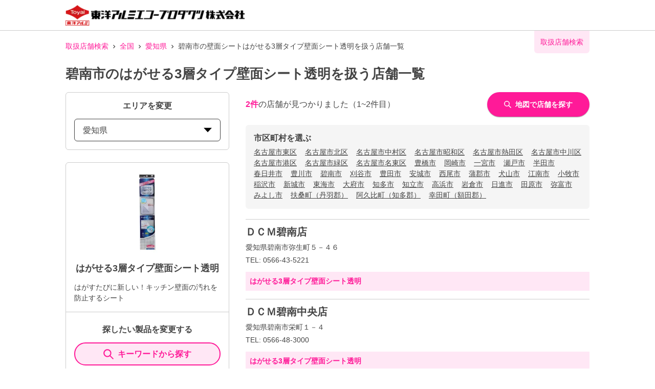

--- FILE ---
content_type: text/html; charset=utf-8
request_url: https://toyoalumi-ekco.mapion.co.jp/list/23/23209?code=4901987228530
body_size: 20401
content:
<!DOCTYPE html><html lang="ja"><head nonce="UslehsOxfBtwvtuzR6darE27ltaSx9xQPrmIC32DYRNubaLHanpDUbZPQ4diYOjd7T1+2e/6zECteSCDCS1wxIc++DmBXdNNxqDEMn/90/YwgJMhqbnXNYw9RiGzo+5oEa2j2qqh6NKtN9EemTlPnZNwEhLCpcU6ezsRLvLY0Xc="><meta charSet="utf-8"/><meta name="viewport" content="width=device-width,initial-scale=1.0"/><meta name="twitter:card" content="summary"/><meta property="og:image" content="https://toyoalumi-ekco.mapion.co.jp/images/imageogp.png"/><meta property="og:locale" content="ja_JP"/><meta property="og:site_name" content="取扱店舗検索"/><title>碧南市のはがせる3層タイプ壁面シート透明取扱店舗一覧 |東洋アルミエコープロダクツの取扱店舗検索システムです。</title><meta name="robots" content="index,follow"/><meta name="description" content="碧南市のはがせる3層タイプ壁面シート透明取扱店舗一覧になります。汚れ防止のフィルたんやサンホイル、おべんとケースなどをお取扱いただいている店舗をいつでも検索していただけます。"/><meta property="og:title" content="碧南市のはがせる3層タイプ壁面シート透明取扱店舗一覧 |東洋アルミエコープロダクツの取扱店舗検索システムです。"/><meta property="og:description" content="碧南市のはがせる3層タイプ壁面シート透明取扱店舗一覧になります。汚れ防止のフィルたんやサンホイル、おべんとケースなどをお取扱いただいている店舗をいつでも検索していただけます。"/><meta property="og:url" content="https://toyoalumi-ekco.mapion.co.jp/list/23/23209?code=4901987228530"/><meta property="og:type" content="article"/><link rel="canonical" href="https://toyoalumi-ekco.mapion.co.jp/list/23/23209?code=4901987228530"/><script type="application/ld+json">{"@context":"https://schema.org","@type":"BreadcrumbList","itemListElement":[{"@type":"ListItem","position":1,"item":{"@id":"https://toyoalumi-ekco.mapion.co.jp","name":"取扱店舗検索"}},{"@type":"ListItem","position":2,"item":{"@id":"https://toyoalumi-ekco.mapion.co.jp/list?code=4901987228530","name":"全国"}},{"@type":"ListItem","position":3,"item":{"@id":"https://toyoalumi-ekco.mapion.co.jp/list/23?code=4901987228530","name":"愛知県"}},{"@type":"ListItem","position":4,"item":{"@id":"https://toyoalumi-ekco.mapion.co.jp/list/23/23209?code=4901987228530","name":"碧南市の壁面シートはがせる3層タイプ壁面シート透明を扱う店舗一覧"}}]}</script><meta name="next-head-count" content="15"/><meta name="theme-color" content="rgba(255, 26, 152, 1)"/><meta name="format-detection" content="telephone=no"/><link rel="icon" href="/favicons/favicon.ico"/><link rel="apple-touch-icon" href="/favicons/apple-touch-icon.png"/><script nonce="UslehsOxfBtwvtuzR6darE27ltaSx9xQPrmIC32DYRNubaLHanpDUbZPQ4diYOjd7T1+2e/6zECteSCDCS1wxIc++DmBXdNNxqDEMn/90/YwgJMhqbnXNYw9RiGzo+5oEa2j2qqh6NKtN9EemTlPnZNwEhLCpcU6ezsRLvLY0Xc=" async="" src="https://www.googletagmanager.com/gtag/js?id=G-75FP4KN3DL"></script><script nonce="UslehsOxfBtwvtuzR6darE27ltaSx9xQPrmIC32DYRNubaLHanpDUbZPQ4diYOjd7T1+2e/6zECteSCDCS1wxIc++DmBXdNNxqDEMn/90/YwgJMhqbnXNYw9RiGzo+5oEa2j2qqh6NKtN9EemTlPnZNwEhLCpcU6ezsRLvLY0Xc=" id="ga">
                  window.dataLayer = window.dataLayer || [];
                  function gtag(){dataLayer.push(arguments);}
                  gtag('js', new Date());</script><script nonce="UslehsOxfBtwvtuzR6darE27ltaSx9xQPrmIC32DYRNubaLHanpDUbZPQ4diYOjd7T1+2e/6zECteSCDCS1wxIc++DmBXdNNxqDEMn/90/YwgJMhqbnXNYw9RiGzo+5oEa2j2qqh6NKtN9EemTlPnZNwEhLCpcU6ezsRLvLY0Xc=" id="dealer-gtm-script">(function(w,d,s,l,i){w[l]=w[l]||[];w[l].push({'gtm.start':
    new Date().getTime(),event:'gtm.js'});var f=d.getElementsByTagName(s)[0],
    j=d.createElement(s),dl=l!='dataLayer'?'&l='+l:'';j.async=true;j.src=
    'https://www.googletagmanager.com/gtm.js?id='+i+dl;f.parentNode.insertBefore(j,f);
    })(window,document,'script','dealerDataLayer','GTM-WVJV5HD6');</script><link nonce="UslehsOxfBtwvtuzR6darE27ltaSx9xQPrmIC32DYRNubaLHanpDUbZPQ4diYOjd7T1+2e/6zECteSCDCS1wxIc++DmBXdNNxqDEMn/90/YwgJMhqbnXNYw9RiGzo+5oEa2j2qqh6NKtN9EemTlPnZNwEhLCpcU6ezsRLvLY0Xc=" rel="preload" href="/_next/static/css/15ea170d7e77ab36.css" as="style"/><link nonce="UslehsOxfBtwvtuzR6darE27ltaSx9xQPrmIC32DYRNubaLHanpDUbZPQ4diYOjd7T1+2e/6zECteSCDCS1wxIc++DmBXdNNxqDEMn/90/YwgJMhqbnXNYw9RiGzo+5oEa2j2qqh6NKtN9EemTlPnZNwEhLCpcU6ezsRLvLY0Xc=" rel="stylesheet" href="/_next/static/css/15ea170d7e77ab36.css" data-n-g=""/><link nonce="UslehsOxfBtwvtuzR6darE27ltaSx9xQPrmIC32DYRNubaLHanpDUbZPQ4diYOjd7T1+2e/6zECteSCDCS1wxIc++DmBXdNNxqDEMn/90/YwgJMhqbnXNYw9RiGzo+5oEa2j2qqh6NKtN9EemTlPnZNwEhLCpcU6ezsRLvLY0Xc=" rel="preload" href="/_next/static/css/312c6f1ee9130ff4.css" as="style"/><link nonce="UslehsOxfBtwvtuzR6darE27ltaSx9xQPrmIC32DYRNubaLHanpDUbZPQ4diYOjd7T1+2e/6zECteSCDCS1wxIc++DmBXdNNxqDEMn/90/YwgJMhqbnXNYw9RiGzo+5oEa2j2qqh6NKtN9EemTlPnZNwEhLCpcU6ezsRLvLY0Xc=" rel="stylesheet" href="/_next/static/css/312c6f1ee9130ff4.css" data-n-p=""/><noscript data-n-css="UslehsOxfBtwvtuzR6darE27ltaSx9xQPrmIC32DYRNubaLHanpDUbZPQ4diYOjd7T1+2e/6zECteSCDCS1wxIc++DmBXdNNxqDEMn/90/YwgJMhqbnXNYw9RiGzo+5oEa2j2qqh6NKtN9EemTlPnZNwEhLCpcU6ezsRLvLY0Xc="></noscript><script defer="" nonce="UslehsOxfBtwvtuzR6darE27ltaSx9xQPrmIC32DYRNubaLHanpDUbZPQ4diYOjd7T1+2e/6zECteSCDCS1wxIc++DmBXdNNxqDEMn/90/YwgJMhqbnXNYw9RiGzo+5oEa2j2qqh6NKtN9EemTlPnZNwEhLCpcU6ezsRLvLY0Xc=" nomodule="" src="/_next/static/chunks/polyfills-5cd94c89d3acac5f.js"></script><script src="/_next/static/chunks/webpack-cb7634a8b6194820.js" nonce="UslehsOxfBtwvtuzR6darE27ltaSx9xQPrmIC32DYRNubaLHanpDUbZPQ4diYOjd7T1+2e/6zECteSCDCS1wxIc++DmBXdNNxqDEMn/90/YwgJMhqbnXNYw9RiGzo+5oEa2j2qqh6NKtN9EemTlPnZNwEhLCpcU6ezsRLvLY0Xc=" defer=""></script><script src="/_next/static/chunks/framework-5f4595e5518b5600.js" nonce="UslehsOxfBtwvtuzR6darE27ltaSx9xQPrmIC32DYRNubaLHanpDUbZPQ4diYOjd7T1+2e/6zECteSCDCS1wxIc++DmBXdNNxqDEMn/90/YwgJMhqbnXNYw9RiGzo+5oEa2j2qqh6NKtN9EemTlPnZNwEhLCpcU6ezsRLvLY0Xc=" defer=""></script><script src="/_next/static/chunks/main-a4d9e436b9a532ca.js" nonce="UslehsOxfBtwvtuzR6darE27ltaSx9xQPrmIC32DYRNubaLHanpDUbZPQ4diYOjd7T1+2e/6zECteSCDCS1wxIc++DmBXdNNxqDEMn/90/YwgJMhqbnXNYw9RiGzo+5oEa2j2qqh6NKtN9EemTlPnZNwEhLCpcU6ezsRLvLY0Xc=" defer=""></script><script src="/_next/static/chunks/pages/_app-aef50171f8372a50.js" nonce="UslehsOxfBtwvtuzR6darE27ltaSx9xQPrmIC32DYRNubaLHanpDUbZPQ4diYOjd7T1+2e/6zECteSCDCS1wxIc++DmBXdNNxqDEMn/90/YwgJMhqbnXNYw9RiGzo+5oEa2j2qqh6NKtN9EemTlPnZNwEhLCpcU6ezsRLvLY0Xc=" defer=""></script><script src="/_next/static/chunks/141-ed956d17ac1eeead.js" nonce="UslehsOxfBtwvtuzR6darE27ltaSx9xQPrmIC32DYRNubaLHanpDUbZPQ4diYOjd7T1+2e/6zECteSCDCS1wxIc++DmBXdNNxqDEMn/90/YwgJMhqbnXNYw9RiGzo+5oEa2j2qqh6NKtN9EemTlPnZNwEhLCpcU6ezsRLvLY0Xc=" defer=""></script><script src="/_next/static/chunks/186-85860953436a2d58.js" nonce="UslehsOxfBtwvtuzR6darE27ltaSx9xQPrmIC32DYRNubaLHanpDUbZPQ4diYOjd7T1+2e/6zECteSCDCS1wxIc++DmBXdNNxqDEMn/90/YwgJMhqbnXNYw9RiGzo+5oEa2j2qqh6NKtN9EemTlPnZNwEhLCpcU6ezsRLvLY0Xc=" defer=""></script><script src="/_next/static/chunks/798-745a8f8f942d0f88.js" nonce="UslehsOxfBtwvtuzR6darE27ltaSx9xQPrmIC32DYRNubaLHanpDUbZPQ4diYOjd7T1+2e/6zECteSCDCS1wxIc++DmBXdNNxqDEMn/90/YwgJMhqbnXNYw9RiGzo+5oEa2j2qqh6NKtN9EemTlPnZNwEhLCpcU6ezsRLvLY0Xc=" defer=""></script><script src="/_next/static/chunks/901-e7695a6cf2a1b83c.js" nonce="UslehsOxfBtwvtuzR6darE27ltaSx9xQPrmIC32DYRNubaLHanpDUbZPQ4diYOjd7T1+2e/6zECteSCDCS1wxIc++DmBXdNNxqDEMn/90/YwgJMhqbnXNYw9RiGzo+5oEa2j2qqh6NKtN9EemTlPnZNwEhLCpcU6ezsRLvLY0Xc=" defer=""></script><script src="/_next/static/chunks/835-eabb475514b11b41.js" nonce="UslehsOxfBtwvtuzR6darE27ltaSx9xQPrmIC32DYRNubaLHanpDUbZPQ4diYOjd7T1+2e/6zECteSCDCS1wxIc++DmBXdNNxqDEMn/90/YwgJMhqbnXNYw9RiGzo+5oEa2j2qqh6NKtN9EemTlPnZNwEhLCpcU6ezsRLvLY0Xc=" defer=""></script><script src="/_next/static/chunks/175-465b1915a2aa1246.js" nonce="UslehsOxfBtwvtuzR6darE27ltaSx9xQPrmIC32DYRNubaLHanpDUbZPQ4diYOjd7T1+2e/6zECteSCDCS1wxIc++DmBXdNNxqDEMn/90/YwgJMhqbnXNYw9RiGzo+5oEa2j2qqh6NKtN9EemTlPnZNwEhLCpcU6ezsRLvLY0Xc=" defer=""></script><script src="/_next/static/chunks/pages/list/%5Bpref%5D/%5Bcity%5D-e44fd3b8f257047f.js" nonce="UslehsOxfBtwvtuzR6darE27ltaSx9xQPrmIC32DYRNubaLHanpDUbZPQ4diYOjd7T1+2e/6zECteSCDCS1wxIc++DmBXdNNxqDEMn/90/YwgJMhqbnXNYw9RiGzo+5oEa2j2qqh6NKtN9EemTlPnZNwEhLCpcU6ezsRLvLY0Xc=" defer=""></script><script src="/_next/static/UwMLoYgJZPAmJSsafbUZR/_buildManifest.js" nonce="UslehsOxfBtwvtuzR6darE27ltaSx9xQPrmIC32DYRNubaLHanpDUbZPQ4diYOjd7T1+2e/6zECteSCDCS1wxIc++DmBXdNNxqDEMn/90/YwgJMhqbnXNYw9RiGzo+5oEa2j2qqh6NKtN9EemTlPnZNwEhLCpcU6ezsRLvLY0Xc=" defer=""></script><script src="/_next/static/UwMLoYgJZPAmJSsafbUZR/_ssgManifest.js" nonce="UslehsOxfBtwvtuzR6darE27ltaSx9xQPrmIC32DYRNubaLHanpDUbZPQ4diYOjd7T1+2e/6zECteSCDCS1wxIc++DmBXdNNxqDEMn/90/YwgJMhqbnXNYw9RiGzo+5oEa2j2qqh6NKtN9EemTlPnZNwEhLCpcU6ezsRLvLY0Xc=" defer=""></script><script src="/_next/static/UwMLoYgJZPAmJSsafbUZR/_middlewareManifest.js" nonce="UslehsOxfBtwvtuzR6darE27ltaSx9xQPrmIC32DYRNubaLHanpDUbZPQ4diYOjd7T1+2e/6zECteSCDCS1wxIc++DmBXdNNxqDEMn/90/YwgJMhqbnXNYw9RiGzo+5oEa2j2qqh6NKtN9EemTlPnZNwEhLCpcU6ezsRLvLY0Xc=" defer=""></script></head><body><noscript><iframe src="https://www.googletagmanager.com/ns.html?id=GTM-WVJV5HD6" height="0" width="0" style="display:none;visibility:hidden"></iframe></noscript><div id="__next" data-reactroot=""><style data-emotion="css-global 25x92v">:host,:root{--chakra-ring-inset:var(--chakra-empty,/*!*/ /*!*/);--chakra-ring-offset-width:0px;--chakra-ring-offset-color:#fff;--chakra-ring-color:rgba(66, 153, 225, 0.6);--chakra-ring-offset-shadow:0 0 #0000;--chakra-ring-shadow:0 0 #0000;--chakra-space-x-reverse:0;--chakra-space-y-reverse:0;--chakra-colors-transparent:transparent;--chakra-colors-current:currentColor;--chakra-colors-black:#000000;--chakra-colors-white:#FFFFFF;--chakra-colors-whiteAlpha-50:rgba(255, 255, 255, 0.04);--chakra-colors-whiteAlpha-100:rgba(255, 255, 255, 0.06);--chakra-colors-whiteAlpha-200:rgba(255, 255, 255, 0.08);--chakra-colors-whiteAlpha-300:rgba(255, 255, 255, 0.16);--chakra-colors-whiteAlpha-400:rgba(255, 255, 255, 0.24);--chakra-colors-whiteAlpha-500:rgba(255, 255, 255, 0.36);--chakra-colors-whiteAlpha-600:rgba(255, 255, 255, 0.48);--chakra-colors-whiteAlpha-700:rgba(255, 255, 255, 0.64);--chakra-colors-whiteAlpha-800:rgba(255, 255, 255, 0.80);--chakra-colors-whiteAlpha-900:rgba(255, 255, 255, 0.92);--chakra-colors-blackAlpha-50:rgba(0, 0, 0, 0.04);--chakra-colors-blackAlpha-100:rgba(0, 0, 0, 0.06);--chakra-colors-blackAlpha-200:rgba(0, 0, 0, 0.08);--chakra-colors-blackAlpha-300:rgba(0, 0, 0, 0.16);--chakra-colors-blackAlpha-400:rgba(0, 0, 0, 0.24);--chakra-colors-blackAlpha-500:rgba(0, 0, 0, 0.36);--chakra-colors-blackAlpha-600:rgba(0, 0, 0, 0.48);--chakra-colors-blackAlpha-700:rgba(0, 0, 0, 0.64);--chakra-colors-blackAlpha-800:rgba(0, 0, 0, 0.80);--chakra-colors-blackAlpha-900:rgba(0, 0, 0, 0.92);--chakra-colors-gray-50:#F7FAFC;--chakra-colors-gray-100:#EDF2F7;--chakra-colors-gray-200:#E2E8F0;--chakra-colors-gray-300:#CBD5E0;--chakra-colors-gray-400:#A0AEC0;--chakra-colors-gray-500:#718096;--chakra-colors-gray-600:#4A5568;--chakra-colors-gray-700:#2D3748;--chakra-colors-gray-800:#1A202C;--chakra-colors-gray-900:#171923;--chakra-colors-red-50:#FFF5F5;--chakra-colors-red-100:#FED7D7;--chakra-colors-red-200:#FEB2B2;--chakra-colors-red-300:#FC8181;--chakra-colors-red-400:#F56565;--chakra-colors-red-500:#E53E3E;--chakra-colors-red-600:#C53030;--chakra-colors-red-700:#9B2C2C;--chakra-colors-red-800:#822727;--chakra-colors-red-900:#63171B;--chakra-colors-orange-50:#FFFAF0;--chakra-colors-orange-100:#FEEBC8;--chakra-colors-orange-200:#FBD38D;--chakra-colors-orange-300:#F6AD55;--chakra-colors-orange-400:#ED8936;--chakra-colors-orange-500:#DD6B20;--chakra-colors-orange-600:#C05621;--chakra-colors-orange-700:#9C4221;--chakra-colors-orange-800:#7B341E;--chakra-colors-orange-900:#652B19;--chakra-colors-yellow-50:#FFFFF0;--chakra-colors-yellow-100:#FEFCBF;--chakra-colors-yellow-200:#FAF089;--chakra-colors-yellow-300:#F6E05E;--chakra-colors-yellow-400:#ECC94B;--chakra-colors-yellow-500:#D69E2E;--chakra-colors-yellow-600:#B7791F;--chakra-colors-yellow-700:#975A16;--chakra-colors-yellow-800:#744210;--chakra-colors-yellow-900:#5F370E;--chakra-colors-green-50:#F0FFF4;--chakra-colors-green-100:#C6F6D5;--chakra-colors-green-200:#9AE6B4;--chakra-colors-green-300:#68D391;--chakra-colors-green-400:#48BB78;--chakra-colors-green-500:#38A169;--chakra-colors-green-600:#2F855A;--chakra-colors-green-700:#276749;--chakra-colors-green-800:#22543D;--chakra-colors-green-900:#1C4532;--chakra-colors-teal-50:#E6FFFA;--chakra-colors-teal-100:#B2F5EA;--chakra-colors-teal-200:#81E6D9;--chakra-colors-teal-300:#4FD1C5;--chakra-colors-teal-400:#38B2AC;--chakra-colors-teal-500:#319795;--chakra-colors-teal-600:#2C7A7B;--chakra-colors-teal-700:#285E61;--chakra-colors-teal-800:#234E52;--chakra-colors-teal-900:#1D4044;--chakra-colors-blue-50:#ebf8ff;--chakra-colors-blue-100:#bee3f8;--chakra-colors-blue-200:#90cdf4;--chakra-colors-blue-300:#63b3ed;--chakra-colors-blue-400:#4299e1;--chakra-colors-blue-500:#3182ce;--chakra-colors-blue-600:#2b6cb0;--chakra-colors-blue-700:#2c5282;--chakra-colors-blue-800:#2a4365;--chakra-colors-blue-900:#1A365D;--chakra-colors-cyan-50:#EDFDFD;--chakra-colors-cyan-100:#C4F1F9;--chakra-colors-cyan-200:#9DECF9;--chakra-colors-cyan-300:#76E4F7;--chakra-colors-cyan-400:#0BC5EA;--chakra-colors-cyan-500:#00B5D8;--chakra-colors-cyan-600:#00A3C4;--chakra-colors-cyan-700:#0987A0;--chakra-colors-cyan-800:#086F83;--chakra-colors-cyan-900:#065666;--chakra-colors-purple-50:#FAF5FF;--chakra-colors-purple-100:#E9D8FD;--chakra-colors-purple-200:#D6BCFA;--chakra-colors-purple-300:#B794F4;--chakra-colors-purple-400:#9F7AEA;--chakra-colors-purple-500:#805AD5;--chakra-colors-purple-600:#6B46C1;--chakra-colors-purple-700:#553C9A;--chakra-colors-purple-800:#44337A;--chakra-colors-purple-900:#322659;--chakra-colors-pink-50:#FFF5F7;--chakra-colors-pink-100:#FED7E2;--chakra-colors-pink-200:#FBB6CE;--chakra-colors-pink-300:#F687B3;--chakra-colors-pink-400:#ED64A6;--chakra-colors-pink-500:#D53F8C;--chakra-colors-pink-600:#B83280;--chakra-colors-pink-700:#97266D;--chakra-colors-pink-800:#702459;--chakra-colors-pink-900:#521B41;--chakra-colors-linkedin-50:#E8F4F9;--chakra-colors-linkedin-100:#CFEDFB;--chakra-colors-linkedin-200:#9BDAF3;--chakra-colors-linkedin-300:#68C7EC;--chakra-colors-linkedin-400:#34B3E4;--chakra-colors-linkedin-500:#00A0DC;--chakra-colors-linkedin-600:#008CC9;--chakra-colors-linkedin-700:#0077B5;--chakra-colors-linkedin-800:#005E93;--chakra-colors-linkedin-900:#004471;--chakra-colors-facebook-50:#E8F4F9;--chakra-colors-facebook-100:#D9DEE9;--chakra-colors-facebook-200:#B7C2DA;--chakra-colors-facebook-300:#6482C0;--chakra-colors-facebook-400:#4267B2;--chakra-colors-facebook-500:#385898;--chakra-colors-facebook-600:#314E89;--chakra-colors-facebook-700:#29487D;--chakra-colors-facebook-800:#223B67;--chakra-colors-facebook-900:#1E355B;--chakra-colors-messenger-50:#D0E6FF;--chakra-colors-messenger-100:#B9DAFF;--chakra-colors-messenger-200:#A2CDFF;--chakra-colors-messenger-300:#7AB8FF;--chakra-colors-messenger-400:#2E90FF;--chakra-colors-messenger-500:#0078FF;--chakra-colors-messenger-600:#0063D1;--chakra-colors-messenger-700:#0052AC;--chakra-colors-messenger-800:#003C7E;--chakra-colors-messenger-900:#002C5C;--chakra-colors-whatsapp-50:#dffeec;--chakra-colors-whatsapp-100:#b9f5d0;--chakra-colors-whatsapp-200:#90edb3;--chakra-colors-whatsapp-300:#65e495;--chakra-colors-whatsapp-400:#3cdd78;--chakra-colors-whatsapp-500:#22c35e;--chakra-colors-whatsapp-600:#179848;--chakra-colors-whatsapp-700:#0c6c33;--chakra-colors-whatsapp-800:#01421c;--chakra-colors-whatsapp-900:#001803;--chakra-colors-twitter-50:#E5F4FD;--chakra-colors-twitter-100:#C8E9FB;--chakra-colors-twitter-200:#A8DCFA;--chakra-colors-twitter-300:#83CDF7;--chakra-colors-twitter-400:#57BBF5;--chakra-colors-twitter-500:#1DA1F2;--chakra-colors-twitter-600:#1A94DA;--chakra-colors-twitter-700:#1681BF;--chakra-colors-twitter-800:#136B9E;--chakra-colors-twitter-900:#0D4D71;--chakra-colors-telegram-50:#E3F2F9;--chakra-colors-telegram-100:#C5E4F3;--chakra-colors-telegram-200:#A2D4EC;--chakra-colors-telegram-300:#7AC1E4;--chakra-colors-telegram-400:#47A9DA;--chakra-colors-telegram-500:#0088CC;--chakra-colors-telegram-600:#007AB8;--chakra-colors-telegram-700:#006BA1;--chakra-colors-telegram-800:#005885;--chakra-colors-telegram-900:#003F5E;--chakra-colors-main-100:rgba(255, 26, 152, 0.1);--chakra-colors-main-600:rgba(255, 26, 152, 0.6);--chakra-colors-main-1000:rgba(255, 26, 152, 1);--chakra-colors-base-500:rgba(68, 68, 68, 0.5);--chakra-colors-base-1000:rgba(68, 68, 68, 1);--chakra-colors-base-disabled:#999999;--chakra-colors-base-error:#F71111;--chakra-colors-mainbg-100:#F5F5F5;--chakra-colors-mainbg-200:#dddddd;--chakra-colors-mainbg-300:#CCCCCC;--chakra-borders-none:0;--chakra-borders-1px:1px solid;--chakra-borders-2px:2px solid;--chakra-borders-4px:4px solid;--chakra-borders-8px:8px solid;--chakra-fonts-heading:Hiragino Kaku Gothic ProN,YuGothic,"Hiragino Sans","メイリオ",Meiryo,sans-serif;--chakra-fonts-body:Hiragino Kaku Gothic ProN,YuGothic,"Hiragino Sans","メイリオ",Meiryo,sans-serif;--chakra-fonts-mono:SFMono-Regular,Menlo,Monaco,Consolas,"Liberation Mono","Courier New",monospace;--chakra-fontSizes-xs:0.75rem;--chakra-fontSizes-sm:0.875rem;--chakra-fontSizes-md:1rem;--chakra-fontSizes-lg:1.125rem;--chakra-fontSizes-xl:1.25rem;--chakra-fontSizes-2xl:1.5rem;--chakra-fontSizes-3xl:1.875rem;--chakra-fontSizes-4xl:2.25rem;--chakra-fontSizes-5xl:3rem;--chakra-fontSizes-6xl:3.75rem;--chakra-fontSizes-7xl:4.5rem;--chakra-fontSizes-8xl:6rem;--chakra-fontSizes-9xl:8rem;--chakra-fontWeights-hairline:100;--chakra-fontWeights-thin:200;--chakra-fontWeights-light:300;--chakra-fontWeights-normal:400;--chakra-fontWeights-medium:500;--chakra-fontWeights-semibold:600;--chakra-fontWeights-bold:700;--chakra-fontWeights-extrabold:800;--chakra-fontWeights-black:900;--chakra-letterSpacings-tighter:-0.05em;--chakra-letterSpacings-tight:-0.025em;--chakra-letterSpacings-normal:0;--chakra-letterSpacings-wide:0.025em;--chakra-letterSpacings-wider:0.05em;--chakra-letterSpacings-widest:0.1em;--chakra-lineHeights-3:.75rem;--chakra-lineHeights-4:1rem;--chakra-lineHeights-5:1.25rem;--chakra-lineHeights-6:1.5rem;--chakra-lineHeights-7:1.75rem;--chakra-lineHeights-8:2rem;--chakra-lineHeights-9:2.25rem;--chakra-lineHeights-10:2.5rem;--chakra-lineHeights-normal:normal;--chakra-lineHeights-none:1;--chakra-lineHeights-shorter:1.25;--chakra-lineHeights-short:1.375;--chakra-lineHeights-base:1.5;--chakra-lineHeights-tall:1.625;--chakra-lineHeights-taller:2;--chakra-radii-none:0;--chakra-radii-sm:0.125rem;--chakra-radii-base:0.25rem;--chakra-radii-md:0.375rem;--chakra-radii-lg:0.5rem;--chakra-radii-xl:0.75rem;--chakra-radii-2xl:1rem;--chakra-radii-3xl:1.5rem;--chakra-radii-full:9999px;--chakra-space-1:0.25rem;--chakra-space-2:0.5rem;--chakra-space-3:0.75rem;--chakra-space-4:1rem;--chakra-space-5:1.25rem;--chakra-space-6:1.5rem;--chakra-space-7:1.75rem;--chakra-space-8:2rem;--chakra-space-9:2.25rem;--chakra-space-10:2.5rem;--chakra-space-12:3rem;--chakra-space-14:3.5rem;--chakra-space-16:4rem;--chakra-space-20:5rem;--chakra-space-24:6rem;--chakra-space-28:7rem;--chakra-space-32:8rem;--chakra-space-36:9rem;--chakra-space-40:10rem;--chakra-space-44:11rem;--chakra-space-48:12rem;--chakra-space-52:13rem;--chakra-space-56:14rem;--chakra-space-60:15rem;--chakra-space-64:16rem;--chakra-space-72:18rem;--chakra-space-80:20rem;--chakra-space-96:24rem;--chakra-space-px:1px;--chakra-space-0-5:0.125rem;--chakra-space-1-5:0.375rem;--chakra-space-2-5:0.625rem;--chakra-space-3-5:0.875rem;--chakra-shadows-xs:0 0 0 1px rgba(0, 0, 0, 0.05);--chakra-shadows-sm:0 1px 2px 0 rgba(0, 0, 0, 0.05);--chakra-shadows-base:0 1px 3px 0 rgba(0, 0, 0, 0.1),0 1px 2px 0 rgba(0, 0, 0, 0.06);--chakra-shadows-md:0 4px 6px -1px rgba(0, 0, 0, 0.1),0 2px 4px -1px rgba(0, 0, 0, 0.06);--chakra-shadows-lg:0 10px 15px -3px rgba(0, 0, 0, 0.1),0 4px 6px -2px rgba(0, 0, 0, 0.05);--chakra-shadows-xl:0 20px 25px -5px rgba(0, 0, 0, 0.1),0 10px 10px -5px rgba(0, 0, 0, 0.04);--chakra-shadows-2xl:0 25px 50px -12px rgba(0, 0, 0, 0.25);--chakra-shadows-outline:0 0 0 3px rgba(255, 26, 152, 0.6);--chakra-shadows-inner:inset 0 2px 4px 0 rgba(0,0,0,0.06);--chakra-shadows-none:none;--chakra-shadows-dark-lg:rgba(0, 0, 0, 0.1) 0px 0px 0px 1px,rgba(0, 0, 0, 0.2) 0px 5px 10px,rgba(0, 0, 0, 0.4) 0px 15px 40px;--chakra-shadows-z0:0 0 0 0 rgba(0,0,0,.2),0 0 0 0 rgba(0,0,0,.14),0 0 0 0 rgba(0,0,0,.12);--chakra-shadows-z1:0 2px 1px -1px rgba(0,0,0,.2),0 1px 1px 0 rgba(0,0,0,.14),0 1px 3px 0 rgba(0,0,0,.12);--chakra-shadows-z2:0 3px 1px -2px rgba(0,0,0,.2),0 2px 2px 0 rgba(0,0,0,.14),0 1px 5px 0 rgba(0,0,0,.12);--chakra-shadows-z3:0 3px 3px -2px rgba(0,0,0,.2),0 3px 4px 0 rgba(0,0,0,.14),0 1px 8px 0 rgba(0,0,0,.12);--chakra-shadows-z4:0 2px 4px -1px rgba(0,0,0,.2),0 4px 5px 0 rgba(0,0,0,.14),0 1px 10px 0 rgba(0,0,0,.12);--chakra-shadows-z5:0 3px 5px -1px rgba(0,0,0,.2),0 5px 8px 0 rgba(0,0,0,.14),0 1px 14px 0 rgba(0,0,0,.12);--chakra-shadows-z6:0 3px 5px -1px rgba(0,0,0,.2),0 6px 10px 0 rgba(0,0,0,.14),0 1px 18px 0 rgba(0,0,0,.12);--chakra-shadows-z7:0 4px 5px -2px rgba(0,0,0,.2),0 7px 10px 1px rgba(0,0,0,.14),0 2px 16px 1px rgba(0,0,0,.12);--chakra-shadows-z8:0 5px 5px -3px rgba(0,0,0,.2),0 8px 10px 1px rgba(0,0,0,.14),0 3px 14px 2px rgba(0,0,0,.12);--chakra-shadows-z9:0 5px 6px -3px rgba(0,0,0,.2),0 9px 12px 1px rgba(0,0,0,.14),0 3px 16px 2px rgba(0,0,0,.12);--chakra-shadows-z10:0 6px 6px -3px rgba(0,0,0,.2),0 10px 14px 1px rgba(0,0,0,.14),0 4px 18px 3px rgba(0,0,0,.12);--chakra-shadows-card:0px 1px 3px rgb(0 0 0 / 15%);--chakra-shadows-sidebar:3px 2px 3px rgb(0, 0, 0, .2);--chakra-sizes-1:0.25rem;--chakra-sizes-2:0.5rem;--chakra-sizes-3:0.75rem;--chakra-sizes-4:1rem;--chakra-sizes-5:1.25rem;--chakra-sizes-6:1.5rem;--chakra-sizes-7:1.75rem;--chakra-sizes-8:2rem;--chakra-sizes-9:2.25rem;--chakra-sizes-10:2.5rem;--chakra-sizes-12:3rem;--chakra-sizes-14:3.5rem;--chakra-sizes-16:4rem;--chakra-sizes-20:5rem;--chakra-sizes-24:6rem;--chakra-sizes-28:7rem;--chakra-sizes-32:8rem;--chakra-sizes-36:9rem;--chakra-sizes-40:10rem;--chakra-sizes-44:11rem;--chakra-sizes-48:12rem;--chakra-sizes-52:13rem;--chakra-sizes-56:14rem;--chakra-sizes-60:15rem;--chakra-sizes-64:16rem;--chakra-sizes-72:18rem;--chakra-sizes-80:20rem;--chakra-sizes-96:24rem;--chakra-sizes-px:1px;--chakra-sizes-0-5:0.125rem;--chakra-sizes-1-5:0.375rem;--chakra-sizes-2-5:0.625rem;--chakra-sizes-3-5:0.875rem;--chakra-sizes-max:max-content;--chakra-sizes-min:min-content;--chakra-sizes-full:100%;--chakra-sizes-3xs:14rem;--chakra-sizes-2xs:16rem;--chakra-sizes-xs:20rem;--chakra-sizes-sm:24rem;--chakra-sizes-md:28rem;--chakra-sizes-lg:32rem;--chakra-sizes-xl:36rem;--chakra-sizes-2xl:42rem;--chakra-sizes-3xl:48rem;--chakra-sizes-4xl:56rem;--chakra-sizes-5xl:64rem;--chakra-sizes-6xl:72rem;--chakra-sizes-7xl:80rem;--chakra-sizes-8xl:90rem;--chakra-sizes-container-sm:640px;--chakra-sizes-container-md:768px;--chakra-sizes-container-lg:1024px;--chakra-sizes-container-xl:1280px;--chakra-zIndices-hide:-1;--chakra-zIndices-auto:auto;--chakra-zIndices-base:0;--chakra-zIndices-docked:10;--chakra-zIndices-dropdown:1000;--chakra-zIndices-sticky:1100;--chakra-zIndices-banner:1200;--chakra-zIndices-overlay:1300;--chakra-zIndices-modal:1400;--chakra-zIndices-popover:1500;--chakra-zIndices-skipLink:1600;--chakra-zIndices-toast:1700;--chakra-zIndices-tooltip:1800;--chakra-zIndices-overlayNext:1301;--chakra-transition-property-common:background-color,border-color,color,fill,stroke,opacity,box-shadow,transform;--chakra-transition-property-colors:background-color,border-color,color,fill,stroke;--chakra-transition-property-dimensions:width,height;--chakra-transition-property-position:left,right,top,bottom;--chakra-transition-property-background:background-color,background-image,background-position;--chakra-transition-easing-ease-in:cubic-bezier(0.4, 0, 1, 1);--chakra-transition-easing-ease-out:cubic-bezier(0, 0, 0.2, 1);--chakra-transition-easing-ease-in-out:cubic-bezier(0.4, 0, 0.2, 1);--chakra-transition-duration-ultra-fast:50ms;--chakra-transition-duration-faster:100ms;--chakra-transition-duration-fast:150ms;--chakra-transition-duration-normal:200ms;--chakra-transition-duration-slow:300ms;--chakra-transition-duration-slower:400ms;--chakra-transition-duration-ultra-slow:500ms;--chakra-blur-none:0;--chakra-blur-sm:4px;--chakra-blur-base:8px;--chakra-blur-md:12px;--chakra-blur-lg:16px;--chakra-blur-xl:24px;--chakra-blur-2xl:40px;--chakra-blur-3xl:64px;}</style><style data-emotion="css-global 1jqlf9g">html{line-height:1.5;-webkit-text-size-adjust:100%;font-family:system-ui,sans-serif;-webkit-font-smoothing:antialiased;text-rendering:optimizeLegibility;-moz-osx-font-smoothing:grayscale;touch-action:manipulation;}body{position:relative;min-height:100%;font-feature-settings:'kern';}*,*::before,*::after{border-width:0;border-style:solid;box-sizing:border-box;}main{display:block;}hr{border-top-width:1px;box-sizing:content-box;height:0;overflow:visible;}pre,code,kbd,samp{font-family:SFMono-Regular,Menlo,Monaco,Consolas,monospace;font-size:1em;}a{background-color:transparent;color:inherit;-webkit-text-decoration:inherit;text-decoration:inherit;}abbr[title]{border-bottom:none;-webkit-text-decoration:underline;text-decoration:underline;-webkit-text-decoration:underline dotted;-webkit-text-decoration:underline dotted;text-decoration:underline dotted;}b,strong{font-weight:bold;}small{font-size:80%;}sub,sup{font-size:75%;line-height:0;position:relative;vertical-align:baseline;}sub{bottom:-0.25em;}sup{top:-0.5em;}img{border-style:none;}button,input,optgroup,select,textarea{font-family:inherit;font-size:100%;line-height:1.15;margin:0;}button,input{overflow:visible;}button,select{text-transform:none;}button::-moz-focus-inner,[type="button"]::-moz-focus-inner,[type="reset"]::-moz-focus-inner,[type="submit"]::-moz-focus-inner{border-style:none;padding:0;}fieldset{padding:0.35em 0.75em 0.625em;}legend{box-sizing:border-box;color:inherit;display:table;max-width:100%;padding:0;white-space:normal;}progress{vertical-align:baseline;}textarea{overflow:auto;}[type="checkbox"],[type="radio"]{box-sizing:border-box;padding:0;}[type="number"]::-webkit-inner-spin-button,[type="number"]::-webkit-outer-spin-button{-webkit-appearance:none!important;}input[type="number"]{-moz-appearance:textfield;}[type="search"]{-webkit-appearance:textfield;outline-offset:-2px;}[type="search"]::-webkit-search-decoration{-webkit-appearance:none!important;}::-webkit-file-upload-button{-webkit-appearance:button;font:inherit;}details{display:block;}summary{display:-webkit-box;display:-webkit-list-item;display:-ms-list-itembox;display:list-item;}template{display:none;}[hidden]{display:none!important;}body,blockquote,dl,dd,h1,h2,h3,h4,h5,h6,hr,figure,p,pre{margin:0;}button{background:transparent;padding:0;}fieldset{margin:0;padding:0;}ol,ul{margin:0;padding:0;}textarea{resize:vertical;}button,[role="button"]{cursor:pointer;}button::-moz-focus-inner{border:0!important;}table{border-collapse:collapse;}h1,h2,h3,h4,h5,h6{font-size:inherit;font-weight:inherit;}button,input,optgroup,select,textarea{padding:0;line-height:inherit;color:inherit;}img,svg,video,canvas,audio,iframe,embed,object{display:block;}img,video{max-width:100%;height:auto;}[data-js-focus-visible] :focus:not([data-focus-visible-added]){outline:none;box-shadow:none;}select::-ms-expand{display:none;}</style><style data-emotion="css-global 9tcvtv">body{font-family:var(--chakra-fonts-body);color:var(--chakra-colors-gray-800);background:var(--chakra-colors-white);transition-property:background-color;transition-duration:var(--chakra-transition-duration-normal);line-height:var(--chakra-lineHeights-base);}*::-webkit-input-placeholder{color:var(--chakra-colors-gray-400);}*::-moz-placeholder{color:var(--chakra-colors-gray-400);}*:-ms-input-placeholder{color:var(--chakra-colors-gray-400);}*::placeholder{color:var(--chakra-colors-gray-400);}*,*::before,::after{border-color:var(--chakra-colors-gray-200);word-wrap:break-word;}html,body{height:100%;color:var(--chakra-colors-base-1000);font-family:Hiragino Kaku Gothic ProN,YuGothic,"Hiragino Sans","メイリオ",Meiryo,sans-serif;}:focus:not(:focus-visible):not([role="dialog"]):not([role="menu"]){box-shadow:none!important;}#__next{height:100%;}</style><style>
      #nprogress {
        pointer-events: none;
      }
      #nprogress .bar {
        background: rgba(255, 26, 152, 1);
        position: fixed;
        z-index: 9999;
        top: 0;
        left: 0;
        width: 100%;
        height: 3px;
      }
      #nprogress .peg {
        display: block;
        position: absolute;
        right: 0px;
        width: 100px;
        height: 100%;
        box-shadow: 0 0 10px rgba(255, 26, 152, 1), 0 0 5px rgba(255, 26, 152, 1);
        opacity: 1;
        -webkit-transform: rotate(3deg) translate(0px, -4px);
        -ms-transform: rotate(3deg) translate(0px, -4px);
        transform: rotate(3deg) translate(0px, -4px);
      }
      #nprogress .spinner {
        display: block;
        position: fixed;
        z-index: 1031;
        top: 15px;
        right: 15px;
      }
      #nprogress .spinner-icon {
        width: 18px;
        height: 18px;
        box-sizing: border-box;
        border: solid 2px transparent;
        border-top-color: rgba(255, 26, 152, 1);
        border-left-color: rgba(255, 26, 152, 1);
        border-radius: 50%;
        -webkit-animation: nprogresss-spinner 400ms linear infinite;
        animation: nprogress-spinner 400ms linear infinite;
      }
      .nprogress-custom-parent {
        overflow: hidden;
        position: relative;
      }
      .nprogress-custom-parent #nprogress .spinner,
      .nprogress-custom-parent #nprogress .bar {
        position: absolute;
      }
      @-webkit-keyframes nprogress-spinner {
        0% {
          -webkit-transform: rotate(0deg);
        }
        100% {
          -webkit-transform: rotate(360deg);
        }
      }
      @keyframes nprogress-spinner {
        0% {
          transform: rotate(0deg);
        }
        100% {
          transform: rotate(360deg);
        }
      }
    </style><style data-emotion="css 1lx0vn4">.css-1lx0vn4{position:relative;border-bottom:1px solid;border-bottom-color:var(--chakra-colors-mainbg-300);z-index:var(--chakra-zIndices-overlayNext);}</style><header class="css-1lx0vn4"><style data-emotion="css 1lgm13c">.css-1lgm13c{display:-webkit-box;display:-webkit-flex;display:-ms-flexbox;display:flex;-webkit-align-items:center;-webkit-box-align:center;-ms-flex-align:center;align-items:center;background:var(--chakra-colors-white);min-height:59px;max-height:59px;margin:0 auto;max-width:var(--chakra-sizes-5xl);padding-top:var(--chakra-space-2);padding-bottom:var(--chakra-space-2);-webkit-padding-start:var(--chakra-space-4);padding-inline-start:var(--chakra-space-4);-webkit-padding-end:var(--chakra-space-4);padding-inline-end:var(--chakra-space-4);}@media screen and (min-width: 62em){.css-1lgm13c{-webkit-padding-start:0px;padding-inline-start:0px;-webkit-padding-end:0px;padding-inline-end:0px;}}</style><nav class="css-1lgm13c"><style data-emotion="css 1srz9qc">.css-1srz9qc{display:-webkit-box;display:-webkit-flex;display:-ms-flexbox;display:flex;-webkit-align-items:flex-end;-webkit-box-align:flex-end;-ms-flex-align:flex-end;align-items:flex-end;-webkit-box-pack:start;-ms-flex-pack:start;-webkit-justify-content:start;justify-content:start;-webkit-box-flex-wrap:wrap;-webkit-flex-wrap:wrap;-ms-flex-wrap:wrap;flex-wrap:wrap;-webkit-flex:1;-ms-flex:1;flex:1;}@media screen and (min-width: 48em){.css-1srz9qc{-webkit-box-pack:justify;-webkit-justify-content:space-between;justify-content:space-between;-webkit-box-flex-wrap:nowrap;-webkit-flex-wrap:nowrap;-ms-flex-wrap:nowrap;flex-wrap:nowrap;}}</style><div class="css-1srz9qc"><style data-emotion="css 94p16f">.css-94p16f{transition-property:var(--chakra-transition-property-common);transition-duration:var(--chakra-transition-duration-fast);transition-timing-function:var(--chakra-transition-easing-ease-out);cursor:pointer;-webkit-text-decoration:none;text-decoration:none;outline:2px solid transparent;outline-offset:2px;color:inherit;height:var(--chakra-sizes-full);display:-webkit-box;display:-webkit-flex;display:-ms-flexbox;display:flex;}.css-94p16f:hover,.css-94p16f[data-hover]{opacity:0.7;-webkit-transition:0.2s;transition:0.2s;}.css-94p16f:focus,.css-94p16f[data-focus]{box-shadow:var(--chakra-shadows-outline);}</style><a class="chakra-link css-94p16f" href="https://www.toyoalumi-ekco.jp/"><span style="box-sizing:border-box;display:inline-block;overflow:hidden;width:initial;height:initial;background:none;opacity:1;border:0;margin:0;padding:0;position:relative;max-width:100%"><span style="box-sizing:border-box;display:block;width:initial;height:initial;background:none;opacity:1;border:0;margin:0;padding:0;max-width:100%"><img style="display:block;max-width:100%;width:initial;height:initial;background:none;opacity:1;border:0;margin:0;padding:0" alt="" aria-hidden="true" src="data:image/svg+xml,%3csvg%20xmlns=%27http://www.w3.org/2000/svg%27%20version=%271.1%27%20width=%27350%27%20height=%2740%27/%3e"/></span><img alt="東洋アルミエコープロダクツ株式会社" src="[data-uri]" decoding="async" data-nimg="intrinsic" style="position:absolute;top:0;left:0;bottom:0;right:0;box-sizing:border-box;padding:0;border:none;margin:auto;display:block;width:0;height:0;min-width:100%;max-width:100%;min-height:100%;max-height:100%"/><noscript><img alt="東洋アルミエコープロダクツ株式会社" srcSet="/_next/image?url=%2Flogo.png&amp;w=384&amp;q=75 1x, /_next/image?url=%2Flogo.png&amp;w=750&amp;q=75 2x" src="/_next/image?url=%2Flogo.png&amp;w=750&amp;q=75" decoding="async" data-nimg="intrinsic" style="position:absolute;top:0;left:0;bottom:0;right:0;box-sizing:border-box;padding:0;border:none;margin:auto;display:block;width:0;height:0;min-width:100%;max-width:100%;min-height:100%;max-height:100%" loading="lazy"/></noscript></span></a></div></nav></header><style data-emotion="css 1ki54i">.css-1ki54i{width:var(--chakra-sizes-full);}</style><main class="css-1ki54i"><style data-emotion="css u9i90l">.css-u9i90l{display:-webkit-box;display:-webkit-flex;display:-ms-flexbox;display:flex;max-width:var(--chakra-sizes-5xl);-webkit-flex:1 0 auto;-ms-flex:1 0 auto;flex:1 0 auto;padding-top:var(--chakra-space-5);padding-bottom:var(--chakra-space-5);position:relative;-webkit-box-flex-flow:column;-webkit-flex-flow:column;-ms-flex-flow:column;flex-flow:column;background-color:var(--chakra-colors-mainbg-100);margin:auto;}@media screen and (min-width: 48em){.css-u9i90l{background-color:var(--chakra-colors-transparent);-webkit-padding-start:var(--chakra-space-4);padding-inline-start:var(--chakra-space-4);-webkit-padding-end:var(--chakra-space-4);padding-inline-end:var(--chakra-space-4);}}@media screen and (min-width: 62em){.css-u9i90l{-webkit-padding-start:0px;padding-inline-start:0px;-webkit-padding-end:0px;padding-inline-end:0px;}}</style><div class="css-u9i90l"><style data-emotion="css 9zurc6">.css-9zurc6{margin-top:var(--chakra-space-4);-webkit-margin-start:var(--chakra-space-4);margin-inline-start:var(--chakra-space-4);-webkit-margin-end:var(--chakra-space-4);margin-inline-end:var(--chakra-space-4);-webkit-order:1;-ms-flex-order:1;order:1;}@media screen and (min-width: 48em){.css-9zurc6{margin-bottom:var(--chakra-space-5);margin-top:0px;-webkit-margin-start:0px;margin-inline-start:0px;-webkit-margin-end:0px;margin-inline-end:0px;-webkit-order:0;-ms-flex-order:0;order:0;}}</style><div class="css-9zurc6"><style data-emotion="css vjbkus">.css-vjbkus{font-size:var(--chakra-fontSizes-xs);white-space:nowrap;overflow-x:auto;}@media screen and (min-width: 48em){.css-vjbkus{font-size:var(--chakra-fontSizes-sm);white-space:normal;}}</style><nav aria-label="breadcrumb" class="chakra-breadcrumb css-vjbkus"><ol class="chakra-breadcrumb__list css-0"><style data-emotion="css 18biwo">.css-18biwo{display:-webkit-inline-box;display:-webkit-inline-flex;display:-ms-inline-flexbox;display:inline-flex;-webkit-align-items:center;-webkit-box-align:center;-ms-flex-align:center;align-items:center;}</style><li class="chakra-breadcrumb__list-item css-18biwo"><style data-emotion="css nbahgm">.css-nbahgm{transition-property:var(--chakra-transition-property-common);transition-duration:var(--chakra-transition-duration-fast);transition-timing-function:var(--chakra-transition-easing-ease-out);cursor:pointer;-webkit-text-decoration:none;text-decoration:none;outline:2px solid transparent;outline-offset:2px;color:var(--chakra-colors-main-1000);}.css-nbahgm:hover,.css-nbahgm[data-hover]{-webkit-text-decoration:underline;text-decoration:underline;}.css-nbahgm:focus,.css-nbahgm[data-focus]{box-shadow:var(--chakra-shadows-outline);}</style><a href="/" class="chakra-breadcrumb__link css-nbahgm">取扱店舗検索</a><style data-emotion="css 12t13ll">.css-12t13ll{-webkit-margin-start:var(--chakra-space-1);margin-inline-start:var(--chakra-space-1);-webkit-margin-end:var(--chakra-space-1);margin-inline-end:var(--chakra-space-1);}</style><span role="presentation" class="css-12t13ll"><style data-emotion="css onkibi">.css-onkibi{width:1em;height:1em;display:inline-block;line-height:1em;-webkit-flex-shrink:0;-ms-flex-negative:0;flex-shrink:0;color:currentColor;vertical-align:middle;}</style><svg viewBox="0 0 24 24" focusable="false" class="chakra-icon css-onkibi"><path fill="currentColor" d="M10 6L8.59 7.41 13.17 12l-4.58 4.59L10 18l6-6z"></path></svg></span></li><li class="chakra-breadcrumb__list-item css-18biwo"><a href="/list?code=4901987228530" class="chakra-breadcrumb__link css-nbahgm">全国</a><span role="presentation" class="css-12t13ll"><svg viewBox="0 0 24 24" focusable="false" class="chakra-icon css-onkibi"><path fill="currentColor" d="M10 6L8.59 7.41 13.17 12l-4.58 4.59L10 18l6-6z"></path></svg></span></li><li class="chakra-breadcrumb__list-item css-18biwo"><a href="/list/23?code=4901987228530" class="chakra-breadcrumb__link css-nbahgm">愛知県</a><span role="presentation" class="css-12t13ll"><svg viewBox="0 0 24 24" focusable="false" class="chakra-icon css-onkibi"><path fill="currentColor" d="M10 6L8.59 7.41 13.17 12l-4.58 4.59L10 18l6-6z"></path></svg></span></li><li class="chakra-breadcrumb__list-item css-18biwo"><style data-emotion="css uge0ip">.css-uge0ip{transition-property:var(--chakra-transition-property-common);transition-duration:var(--chakra-transition-duration-fast);transition-timing-function:var(--chakra-transition-easing-ease-out);cursor:auto;-webkit-text-decoration:none;text-decoration:none;outline:2px solid transparent;outline-offset:2px;color:inherit;}.css-uge0ip:hover,.css-uge0ip[data-hover]{-webkit-text-decoration:none;text-decoration:none;}.css-uge0ip:focus,.css-uge0ip[data-focus]{box-shadow:var(--chakra-shadows-outline);}</style><span aria-current="page" class="chakra-breadcrumb__link css-uge0ip">碧南市の壁面シートはがせる3層タイプ壁面シート透明を扱う店舗一覧</span></li></ol></nav></div><style data-emotion="css 1gx025x">.css-1gx025x{display:-webkit-box;display:-webkit-flex;display:-ms-flexbox;display:flex;-webkit-box-pack:justify;-webkit-justify-content:space-between;justify-content:space-between;height:40px;max-height:40px;background:var(--chakra-colors-main-1000);position:relative;color:var(--chakra-colors-white);-webkit-padding-start:var(--chakra-space-3);padding-inline-start:var(--chakra-space-3);-webkit-padding-end:var(--chakra-space-3);padding-inline-end:var(--chakra-space-3);-webkit-margin-start:0px;margin-inline-start:0px;-webkit-margin-end:0px;margin-inline-end:0px;margin-top:calc(var(--chakra-space-5) * -1);}@media screen and (min-width: 48em){.css-1gx025x{-webkit-box-pack:center;-ms-flex-pack:center;-webkit-justify-content:center;justify-content:center;height:44px;max-height:44px;background:var(--chakra-colors-white);position:absolute;-webkit-padding-start:0px;padding-inline-start:0px;-webkit-padding-end:0px;padding-inline-end:0px;z-index:10;border-bottom-left-radius:10px;top:0px;right:var(--chakra-space-4);-webkit-margin-start:0px;margin-inline-start:0px;-webkit-margin-end:0px;margin-inline-end:0px;margin-top:0px;}}@media screen and (min-width: 62em){.css-1gx025x{right:0px;}}</style><div class="css-1gx025x"><style data-emotion="css 1b1x3j0">.css-1b1x3j0{display:-webkit-box;display:-webkit-flex;display:-ms-flexbox;display:flex;-webkit-box-pack:center;-ms-flex-pack:center;-webkit-justify-content:center;justify-content:center;-webkit-box-flex-flow:column;-webkit-flex-flow:column;-ms-flex-flow:column;flex-flow:column;background:var(--chakra-colors-main-100);}@media screen and (min-width: 48em){.css-1b1x3j0{-webkit-padding-start:var(--chakra-space-3);padding-inline-start:var(--chakra-space-3);-webkit-padding-end:var(--chakra-space-3);padding-inline-end:var(--chakra-space-3);border-bottom-left-radius:var(--chakra-radii-md);border-bottom-right-radius:var(--chakra-radii-md);}}</style><div class="css-1b1x3j0"><style data-emotion="css odfdtj">.css-odfdtj{font-family:var(--chakra-fonts-heading);font-weight:md;font-size:var(--chakra-fontSizes-md);line-height:1.33;}@media screen and (min-width: 48em){.css-odfdtj{font-size:var(--chakra-fontSizes-sm);line-height:1.2;color:var(--chakra-colors-main-1000);}}</style><h2 class="chakra-heading css-odfdtj">取扱店舗検索</h2></div></div><style data-emotion="css zwmf9k">.css-zwmf9k{display:-webkit-box;display:-webkit-flex;display:-ms-flexbox;display:flex;padding-top:var(--chakra-space-3);padding-bottom:var(--chakra-space-3);-webkit-padding-start:var(--chakra-space-4);padding-inline-start:var(--chakra-space-4);-webkit-padding-end:var(--chakra-space-4);padding-inline-end:var(--chakra-space-4);background:var(--chakra-colors-white);border-bottom:var(--chakra-borders-none);border-bottom-color:var(--chakra-colors-mainbg-300);}@media screen and (min-width: 48em){.css-zwmf9k{padding-top:var(--chakra-space-2);padding-bottom:var(--chakra-space-5);-webkit-padding-start:0px;padding-inline-start:0px;-webkit-padding-end:0px;padding-inline-end:0px;border-bottom:var(--chakra-borders-none);}}</style><div class="css-zwmf9k"><style data-emotion="css tyofwf">.css-tyofwf{font-family:var(--chakra-fonts-heading);font-weight:var(--chakra-fontWeights-bold);font-size:var(--chakra-fontSizes-xl);line-height:1.33;}@media screen and (min-width: 48em){.css-tyofwf{font-size:1.625rem;line-height:1.2;}}</style><h1 class="chakra-heading css-tyofwf">碧南市のはがせる3層タイプ壁面シート透明を扱う店舗一覧</h1></div><style data-emotion="css kz5ydf">.css-kz5ydf{display:block;border-bottom:1px solid;border-bottom-color:var(--chakra-colors-mainbg-300);background-color:var(--chakra-colors-white);box-shadow:var(--chakra-shadows-sm);}@media screen and (min-width: 48em){.css-kz5ydf{display:none;}}</style><div class="css-kz5ydf"><style data-emotion="css 1x0q56e">.css-1x0q56e{display:-webkit-box;display:-webkit-flex;display:-ms-flexbox;display:flex;-webkit-box-pack:start;-ms-flex-pack:start;-webkit-justify-content:flex-start;justify-content:flex-start;padding-bottom:var(--chakra-space-4);-webkit-padding-start:var(--chakra-space-4);padding-inline-start:var(--chakra-space-4);-webkit-padding-end:var(--chakra-space-4);padding-inline-end:var(--chakra-space-4);}</style><div class="css-1x0q56e"><style data-emotion="css ynrs7y">.css-ynrs7y{display:-webkit-box;display:-webkit-flex;display:-ms-flexbox;display:flex;-webkit-align-items:center;-webkit-box-align:center;-ms-flex-align:center;align-items:center;-webkit-flex-direction:row;-ms-flex-direction:row;flex-direction:row;width:var(--chakra-sizes-full);}.css-ynrs7y>*:not(style)~*:not(style){margin-top:0px;-webkit-margin-end:0px;margin-inline-end:0px;margin-bottom:0px;-webkit-margin-start:var(--chakra-space-3);margin-inline-start:var(--chakra-space-3);}</style><div class="chakra-stack css-ynrs7y"><style data-emotion="css 1dn1uae">.css-1dn1uae{min-width:124px;}</style><div class="css-1dn1uae"><style data-emotion="css uqu46o">.css-uqu46o{display:-webkit-box;display:-webkit-flex;display:-ms-flexbox;display:flex;-webkit-appearance:none;-moz-appearance:none;-ms-appearance:none;appearance:none;-webkit-align-items:center;-webkit-box-align:center;-ms-flex-align:center;align-items:center;-webkit-box-pack:justify;-webkit-justify-content:space-between;justify-content:space-between;-webkit-user-select:none;-moz-user-select:none;-ms-user-select:none;user-select:none;position:relative;white-space:nowrap;vertical-align:middle;outline:2px solid transparent;outline-offset:2px;width:auto;line-height:1.2;border-radius:var(--chakra-radii-md);font-weight:md;transition-property:var(--chakra-transition-property-common);transition-duration:var(--chakra-transition-duration-normal);height:var(--chakra-sizes-10);min-width:var(--chakra-sizes-full);font-size:var(--chakra-fontSizes-md);-webkit-padding-start:var(--chakra-space-4);padding-inline-start:var(--chakra-space-4);-webkit-padding-end:var(--chakra-space-4);padding-inline-end:var(--chakra-space-4);border:1px solid;border-color:initial;color:inherit;min-height:44px;box-shadow:var(--chakra-shadows-sm);}.css-uqu46o:focus,.css-uqu46o[data-focus]{box-shadow:var(--chakra-shadows-outline);}.css-uqu46o[disabled],.css-uqu46o[aria-disabled=true],.css-uqu46o[data-disabled]{opacity:0.4;cursor:not-allowed;box-shadow:var(--chakra-shadows-none);}.css-uqu46o:hover,.css-uqu46o[data-hover]{opacity:.7;-webkit-transition:0.2s;transition:0.2s;}.css-uqu46o:active,.css-uqu46o[data-active]{background:var(--chakra-colors-gray-200);}</style><button type="button" class="chakra-button css-uqu46o" aria-label="prefectures change">愛知県<style data-emotion="css 1hzyiq5">.css-1hzyiq5{display:-webkit-inline-box;display:-webkit-inline-flex;display:-ms-inline-flexbox;display:inline-flex;-webkit-align-self:center;-ms-flex-item-align:center;align-self:center;-webkit-flex-shrink:0;-ms-flex-negative:0;flex-shrink:0;-webkit-margin-start:0.5rem;margin-inline-start:0.5rem;}</style><span class="chakra-button__icon css-1hzyiq5"><svg viewBox="0 0 13 7" focusable="false" class="chakra-icon css-onkibi" aria-hidden="true"><path d="M6.5,0,13,7H0Z" transform="translate(13 7) rotate(180)"></path></svg></span></button></div><style data-emotion="css 1rr4qq7">.css-1rr4qq7{-webkit-flex:1;-ms-flex:1;flex:1;}</style><div class="css-1rr4qq7"><button type="button" class="chakra-button css-uqu46o" aria-label="city change">碧南市<span class="chakra-button__icon css-1hzyiq5"><svg viewBox="0 0 13 7" focusable="false" class="chakra-icon css-onkibi" aria-hidden="true"><path d="M6.5,0,13,7H0Z" transform="translate(13 7) rotate(180)"></path></svg></span></button></div></div></div></div><style data-emotion="css 1fxhsj4">.css-1fxhsj4{display:-webkit-box;display:-webkit-flex;display:-ms-flexbox;display:flex;-webkit-flex-direction:column;-ms-flex-direction:column;flex-direction:column;-webkit-box-flex-flow:column-reverse;-webkit-flex-flow:column-reverse;-ms-flex-flow:column-reverse;flex-flow:column-reverse;-webkit-padding-start:var(--chakra-space-4);padding-inline-start:var(--chakra-space-4);-webkit-padding-end:var(--chakra-space-4);padding-inline-end:var(--chakra-space-4);padding-top:var(--chakra-space-4);padding-bottom:var(--chakra-space-6);}.css-1fxhsj4>*:not(style)~*:not(style){margin-top:0px;-webkit-margin-end:0px;margin-inline-end:0px;margin-bottom:0px;-webkit-margin-start:0px;margin-inline-start:0px;}@media screen and (min-width: 48em){.css-1fxhsj4>*:not(style)~*:not(style){margin-top:var(--chakra-space-8);}}@media screen and (min-width: 48em){.css-1fxhsj4{-webkit-padding-start:0px;padding-inline-start:0px;-webkit-padding-end:0px;padding-inline-end:0px;padding-top:0px;padding-bottom:0px;}}@media screen and (min-width: 62em){.css-1fxhsj4{-webkit-flex-direction:row;-ms-flex-direction:row;flex-direction:row;-webkit-box-flex-flow:row;-webkit-flex-flow:row;-ms-flex-flow:row;flex-flow:row;}.css-1fxhsj4>*:not(style)~*:not(style){margin-top:0px;-webkit-margin-end:0px;margin-inline-end:0px;margin-bottom:0px;-webkit-margin-start:0px;margin-inline-start:0px;}@media screen and (min-width: 48em){.css-1fxhsj4>*:not(style)~*:not(style){-webkit-margin-start:var(--chakra-space-8);margin-inline-start:var(--chakra-space-8);}}}</style><div class="chakra-stack css-1fxhsj4"><style data-emotion="css 1tiq9kj">.css-1tiq9kj{width:var(--chakra-sizes-full);-webkit-flex-shrink:0;-ms-flex-negative:0;flex-shrink:0;}@media screen and (min-width: 62em){.css-1tiq9kj{max-width:var(--chakra-sizes-xs);}}</style><div class="css-1tiq9kj"><style data-emotion="css a058oc">.css-a058oc{display:none;margin-bottom:var(--chakra-space-6);border:1px solid;border-color:var(--chakra-colors-mainbg-300);border-radius:var(--chakra-radii-md);background-color:var(--chakra-colors-white);}@media screen and (min-width: 48em){.css-a058oc{display:block;}}</style><div class="css-a058oc"><style data-emotion="css 1nhkfu9">.css-1nhkfu9{font-family:var(--chakra-fonts-heading);font-weight:var(--chakra-fontWeights-bold);font-size:var(--chakra-fontSizes-md);line-height:1.33;text-align:center;margin-top:var(--chakra-space-4);margin-bottom:var(--chakra-space-4);}@media screen and (min-width: 48em){.css-1nhkfu9{line-height:1.2;}}</style><h2 class="chakra-heading css-1nhkfu9">エリアを変更</h2><style data-emotion="css aw2sk8">.css-aw2sk8{display:-webkit-box;display:-webkit-flex;display:-ms-flexbox;display:flex;-webkit-box-pack:center;-ms-flex-pack:center;-webkit-justify-content:center;justify-content:center;padding-bottom:var(--chakra-space-4);-webkit-padding-start:var(--chakra-space-4);padding-inline-start:var(--chakra-space-4);-webkit-padding-end:var(--chakra-space-4);padding-inline-end:var(--chakra-space-4);}</style><div class="css-aw2sk8"><button type="button" class="chakra-button css-uqu46o" aria-label="prefectures change">愛知県<span class="chakra-button__icon css-1hzyiq5"><svg viewBox="0 0 13 7" focusable="false" class="chakra-icon css-onkibi" aria-hidden="true"><path d="M6.5,0,13,7H0Z" transform="translate(13 7) rotate(180)"></path></svg></span></button></div></div><style data-emotion="css mobk6w">.css-mobk6w{margin-right:calc(var(--chakra-space-4) * -1);margin-left:calc(var(--chakra-space-4) * -1);display:block;}@media screen and (min-width: 48em){.css-mobk6w{display:none;}}</style><div class="css-mobk6w"><style data-emotion="css 14sssjc">.css-14sssjc{opacity:0.6;border:0;border-color:var(--chakra-colors-mainbg-300);border-style:solid;border-bottom-width:1px;width:100%;margin-bottom:var(--chakra-space-4);margin-right:calc(var(--chakra-space-4) * -1);}</style><hr aria-orientation="horizontal" class="chakra-divider css-14sssjc"/></div><style data-emotion="css 6zfoht">.css-6zfoht{border-radius:var(--chakra-radii-md);background-color:var(--chakra-colors-white);box-shadow:var(--chakra-shadows-card);}@media screen and (min-width: 48em){.css-6zfoht{border-width:1px;border-color:var(--chakra-colors-mainbg-300);box-shadow:var(--chakra-shadows-none);}}</style><section class="css-6zfoht"><style data-emotion="css 1h45pys">.css-1h45pys{padding:var(--chakra-space-4);padding-bottom:var(--chakra-space-6);}@media screen and (min-width: 48em){.css-1h45pys{padding-bottom:var(--chakra-space-4);}}</style><figure class="css-1h45pys"><style data-emotion="css 1bg6lx7">.css-1bg6lx7{display:-webkit-box;display:-webkit-flex;display:-ms-flexbox;display:flex;-webkit-align-items:center;-webkit-box-align:center;-ms-flex-align:center;align-items:center;-webkit-box-pack:center;-ms-flex-pack:center;-webkit-justify-content:center;justify-content:center;margin-bottom:var(--chakra-space-5);}</style><div class="css-1bg6lx7"><span style="box-sizing:border-box;display:inline-block;overflow:hidden;width:initial;height:initial;background:none;opacity:1;border:0;margin:0;padding:0;position:relative;max-width:100%"><span style="box-sizing:border-box;display:block;width:initial;height:initial;background:none;opacity:1;border:0;margin:0;padding:0;max-width:100%"><img style="display:block;max-width:100%;width:initial;height:initial;background:none;opacity:1;border:0;margin:0;padding:0" alt="" aria-hidden="true" src="data:image/svg+xml,%3csvg%20xmlns=%27http://www.w3.org/2000/svg%27%20version=%271.1%27%20width=%27160%27%20height=%27160%27/%3e"/></span><img alt="はがせる3層タイプ壁面シート透明" src="[data-uri]" decoding="async" data-nimg="intrinsic" style="position:absolute;top:0;left:0;bottom:0;right:0;box-sizing:border-box;padding:0;border:none;margin:auto;display:block;width:0;height:0;min-width:100%;max-width:100%;min-height:100%;max-height:100%;object-fit:cover"/><noscript><img alt="はがせる3層タイプ壁面シート透明" srcSet="/_next/image?url=https%3A%2F%2Fwww.toyoalumi-ekco.jp%2Fwp%2Fwp-content%2Fuploads%2F2023%2F08%2F2853_pk.jpg&amp;w=256&amp;q=75 1x, /_next/image?url=https%3A%2F%2Fwww.toyoalumi-ekco.jp%2Fwp%2Fwp-content%2Fuploads%2F2023%2F08%2F2853_pk.jpg&amp;w=384&amp;q=75 2x" src="/_next/image?url=https%3A%2F%2Fwww.toyoalumi-ekco.jp%2Fwp%2Fwp-content%2Fuploads%2F2023%2F08%2F2853_pk.jpg&amp;w=384&amp;q=75" decoding="async" data-nimg="intrinsic" style="position:absolute;top:0;left:0;bottom:0;right:0;box-sizing:border-box;padding:0;border:none;margin:auto;display:block;width:0;height:0;min-width:100%;max-width:100%;min-height:100%;max-height:100%;object-fit:cover" loading="lazy"/></noscript></span></div><figcaption class="css-0"><style data-emotion="css 1cuc9uf">.css-1cuc9uf{display:-webkit-box;display:-webkit-flex;display:-ms-flexbox;display:flex;-webkit-align-items:center;-webkit-box-align:center;-ms-flex-align:center;align-items:center;-webkit-box-pack:center;-ms-flex-pack:center;-webkit-justify-content:center;justify-content:center;margin-bottom:var(--chakra-space-4);}</style><div class="css-1cuc9uf"><style data-emotion="css 1389ja7">.css-1389ja7{font-family:var(--chakra-fonts-heading);font-weight:var(--chakra-fontWeights-bold);font-size:var(--chakra-fontSizes-lg);line-height:1.33;}@media screen and (min-width: 48em){.css-1389ja7{line-height:1.2;}}</style><h2 class="chakra-heading css-1389ja7">はがせる3層タイプ壁面シート透明</h2></div><style data-emotion="css itvw0n">.css-itvw0n{font-size:var(--chakra-fontSizes-sm);}</style><p class="chakra-text css-itvw0n">はがすたびに新しい！キッチン壁面の汚れを防止するシート</p></figcaption></figure><style data-emotion="css 100xe8e">.css-100xe8e{display:-webkit-box;display:-webkit-flex;display:-ms-flexbox;display:flex;-webkit-flex-direction:column;-ms-flex-direction:column;flex-direction:column;-webkit-padding-start:var(--chakra-space-4);padding-inline-start:var(--chakra-space-4);-webkit-padding-end:var(--chakra-space-4);padding-inline-end:var(--chakra-space-4);padding-top:var(--chakra-space-6);padding-bottom:var(--chakra-space-6);border-top-width:1px;border-top-color:var(--chakra-colors-mainbg-300);}.css-100xe8e>*:not(style)~*:not(style){margin-top:var(--chakra-space-4);-webkit-margin-end:0px;margin-inline-end:0px;margin-bottom:0px;-webkit-margin-start:0px;margin-inline-start:0px;}</style><div class="chakra-stack css-100xe8e"><style data-emotion="css gmuwbf">.css-gmuwbf{display:-webkit-box;display:-webkit-flex;display:-ms-flexbox;display:flex;-webkit-align-items:center;-webkit-box-align:center;-ms-flex-align:center;align-items:center;-webkit-box-pack:center;-ms-flex-pack:center;-webkit-justify-content:center;justify-content:center;}</style><div class="css-gmuwbf"><style data-emotion="css 14dtuui">.css-14dtuui{font-family:var(--chakra-fonts-heading);font-weight:var(--chakra-fontWeights-bold);font-size:var(--chakra-fontSizes-md);line-height:1.33;}@media screen and (min-width: 48em){.css-14dtuui{line-height:1.2;}}</style><h3 class="chakra-heading css-14dtuui">探したい製品を変更する</h3></div><style data-emotion="css 1txs0pt">.css-1txs0pt{background:var(--chakra-colors-white);border-radius:var(--chakra-radii-3xl);width:var(--chakra-sizes-full);}</style><div class="css-1txs0pt"><style data-emotion="css 1nvxskl">.css-1nvxskl{display:-webkit-inline-box;display:-webkit-inline-flex;display:-ms-inline-flexbox;display:inline-flex;-webkit-appearance:none;-moz-appearance:none;-ms-appearance:none;appearance:none;-webkit-align-items:center;-webkit-box-align:center;-ms-flex-align:center;align-items:center;-webkit-box-pack:center;-ms-flex-pack:center;-webkit-justify-content:center;justify-content:center;-webkit-user-select:none;-moz-user-select:none;-ms-user-select:none;user-select:none;position:relative;white-space:nowrap;vertical-align:middle;outline:2px solid transparent;outline-offset:2px;width:auto;line-height:1.2;border-radius:var(--chakra-radii-3xl);font-weight:var(--chakra-fontWeights-semibold);transition-property:var(--chakra-transition-property-common);transition-duration:var(--chakra-transition-duration-normal);height:var(--chakra-sizes-10);min-width:var(--chakra-sizes-full);font-size:var(--chakra-fontSizes-md);-webkit-padding-start:var(--chakra-space-4);padding-inline-start:var(--chakra-space-4);-webkit-padding-end:var(--chakra-space-4);padding-inline-end:var(--chakra-space-4);border:1px solid;border-color:var(--chakra-colors-main-1000);color:var(--chakra-colors-main-1000);background:var(--chakra-colors-main-100);border-width:2px;min-height:45px;}.css-1nvxskl:focus,.css-1nvxskl[data-focus]{box-shadow:var(--chakra-shadows-outline);}.css-1nvxskl[disabled],.css-1nvxskl[aria-disabled=true],.css-1nvxskl[data-disabled]{opacity:0.4;cursor:not-allowed;box-shadow:var(--chakra-shadows-none);}.css-1nvxskl:hover,.css-1nvxskl[data-hover]{opacity:.7;-webkit-transition:0.2s;transition:0.2s;}.css-1nvxskl:active,.css-1nvxskl[data-active]{background:var(--chakra-colors-gray-200);}</style><button type="button" class="chakra-button css-1nvxskl" aria-label="KeywordSearch"><style data-emotion="css 1wh2kri">.css-1wh2kri{display:-webkit-inline-box;display:-webkit-inline-flex;display:-ms-inline-flexbox;display:inline-flex;-webkit-align-self:center;-ms-flex-item-align:center;align-self:center;-webkit-flex-shrink:0;-ms-flex-negative:0;flex-shrink:0;-webkit-margin-end:0.5rem;margin-inline-end:0.5rem;}</style><span class="chakra-button__icon css-1wh2kri"><style data-emotion="css q4giro">.css-q4giro{width:1em;height:1em;display:inline-block;line-height:1em;-webkit-flex-shrink:0;-ms-flex-negative:0;flex-shrink:0;color:currentColor;vertical-align:middle;font-size:var(--chakra-fontSizes-xl);}</style><svg viewBox="0 0 24 24" focusable="false" class="chakra-icon css-q4giro" aria-hidden="true"><path fill="currentColor" d="M23.384,21.619,16.855,15.09a9.284,9.284,0,1,0-1.768,1.768l6.529,6.529a1.266,1.266,0,0,0,1.768,0A1.251,1.251,0,0,0,23.384,21.619ZM2.75,9.5a6.75,6.75,0,1,1,6.75,6.75A6.758,6.758,0,0,1,2.75,9.5Z"></path></svg></span>キーワードから探す</button></div><div class="css-1txs0pt"><button type="button" class="chakra-button css-1nvxskl" aria-label="ItemSearch"><span class="chakra-button__icon css-1wh2kri"><svg viewBox="0 0 24 24" focusable="false" class="chakra-icon css-q4giro" aria-hidden="true"><path fill="currentColor" d="M23.384,21.619,16.855,15.09a9.284,9.284,0,1,0-1.768,1.768l6.529,6.529a1.266,1.266,0,0,0,1.768,0A1.251,1.251,0,0,0,23.384,21.619ZM2.75,9.5a6.75,6.75,0,1,1,6.75,6.75A6.758,6.758,0,0,1,2.75,9.5Z"></path></svg></span>製品一覧から探す</button></div></div></section><div class="css-mobk6w"><style data-emotion="css 1rfa38w">.css-1rfa38w{opacity:0.6;border:0;border-color:var(--chakra-colors-mainbg-300);border-style:solid;border-bottom-width:1px;width:100%;margin-top:var(--chakra-space-6);margin-right:calc(var(--chakra-space-4) * -1);}</style><hr aria-orientation="horizontal" class="chakra-divider css-1rfa38w"/></div><style data-emotion="css 19tab7">.css-19tab7{padding-top:var(--chakra-space-4);display:block;}@media screen and (min-width: 48em){.css-19tab7{display:none;}}</style><section class="css-19tab7"><style data-emotion="css 1s0c3br">.css-1s0c3br{font-family:var(--chakra-fonts-heading);font-weight:var(--chakra-fontWeights-bold);font-size:var(--chakra-fontSizes-md);line-height:1.33;margin-bottom:var(--chakra-space-6);text-align:center;}@media screen and (min-width: 48em){.css-1s0c3br{line-height:1.2;}}</style><h2 class="chakra-heading css-1s0c3br">同じカテゴリーの商品を探す</h2><style data-emotion="css 18d5xdv">.css-18d5xdv{list-style-type:none;background:var(--chakra-colors-white);border-radius:var(--chakra-radii-md);box-shadow:var(--chakra-shadows-sm);border:1px solid;border-color:var(--chakra-colors-mainbg-300);display:block;}@media screen and (min-width: 48em){.css-18d5xdv{display:none;}}</style><ul role="list" class="css-18d5xdv"><style data-emotion="css 1wgo7p9">.css-1wgo7p9{border-top:1px solid;border-top-color:var(--chakra-colors-mainbg-300);display:-webkit-box;display:-webkit-flex;display:-ms-flexbox;display:flex;font-size:var(--chakra-fontSizes-md);-webkit-box-pack:justify;-webkit-justify-content:space-between;justify-content:space-between;-webkit-align-items:center;-webkit-box-align:center;-ms-flex-align:center;align-items:center;min-height:48px;}.css-1wgo7p9:first-of-type{border-top:var(--chakra-borders-none);}</style><li class="css-1wgo7p9"><style data-emotion="css 8iwdn4">.css-8iwdn4{transition-property:var(--chakra-transition-property-common);transition-duration:var(--chakra-transition-duration-fast);transition-timing-function:var(--chakra-transition-easing-ease-out);cursor:pointer;-webkit-text-decoration:none;text-decoration:none;outline:2px solid transparent;outline-offset:2px;color:inherit;width:var(--chakra-sizes-full);display:-webkit-box;display:-webkit-flex;display:-ms-flexbox;display:flex;-webkit-align-items:center;-webkit-box-align:center;-ms-flex-align:center;align-items:center;}.css-8iwdn4:hover,.css-8iwdn4[data-hover]{-webkit-text-decoration:none;text-decoration:none;}.css-8iwdn4:focus,.css-8iwdn4[data-focus]{box-shadow:var(--chakra-shadows-outline);}</style><a class="chakra-link css-8iwdn4" href="/list/23/23209?code=4901987228028"><style data-emotion="css 1223xi6">.css-1223xi6{display:-webkit-box;display:-webkit-flex;display:-ms-flexbox;display:flex;-webkit-align-items:center;-webkit-box-align:center;-ms-flex-align:center;align-items:center;width:var(--chakra-sizes-full);padding-left:var(--chakra-space-4);padding-right:var(--chakra-space-3);padding-top:var(--chakra-space-3);padding-bottom:var(--chakra-space-3);}</style><div class="css-1223xi6">きれいに貼れる吸着シート レンガ調</div><style data-emotion="css 1dy1nc7">.css-1dy1nc7{width:1em;height:1em;display:inline;line-height:1em;-webkit-flex-shrink:0;-ms-flex-negative:0;flex-shrink:0;color:var(--chakra-colors-mainbg-300);-webkit-margin-end:var(--chakra-space-4);margin-inline-end:var(--chakra-space-4);vertical-align:text-bottom;font-size:var(--chakra-fontSizes-2xl);}</style><style data-emotion="css 14c0zv8">.css-14c0zv8{width:1em;height:1em;display:inline-block;line-height:1em;-webkit-flex-shrink:0;-ms-flex-negative:0;flex-shrink:0;color:currentColor;vertical-align:middle;width:1em;height:1em;display:inline;line-height:1em;-webkit-flex-shrink:0;-ms-flex-negative:0;flex-shrink:0;color:var(--chakra-colors-mainbg-300);-webkit-margin-end:var(--chakra-space-4);margin-inline-end:var(--chakra-space-4);vertical-align:text-bottom;font-size:var(--chakra-fontSizes-2xl);}</style><svg viewBox="0 0 24 24" focusable="false" class="chakra-icon chakra-icon css-14c0zv8" role="presentation"><path fill="currentColor" d="M10 6L8.59 7.41 13.17 12l-4.58 4.59L10 18l6-6z"></path></svg></a></li><li class="css-1wgo7p9"><a class="chakra-link css-8iwdn4" href="/list/23/23209?code=4901987228295"><div class="css-1223xi6">キッチン壁用汚れ防止シート　透明</div><svg viewBox="0 0 24 24" focusable="false" class="chakra-icon chakra-icon css-14c0zv8" role="presentation"><path fill="currentColor" d="M10 6L8.59 7.41 13.17 12l-4.58 4.59L10 18l6-6z"></path></svg></a></li><li class="css-1wgo7p9"><a class="chakra-link css-8iwdn4" href="/list/23/23209?code=4901987228615"><div class="css-1223xi6">油がサッとふき取れる壁面シート　透明</div><svg viewBox="0 0 24 24" focusable="false" class="chakra-icon chakra-icon css-14c0zv8" role="presentation"><path fill="currentColor" d="M10 6L8.59 7.41 13.17 12l-4.58 4.59L10 18l6-6z"></path></svg></a></li></ul></section></div><style data-emotion="css 1cbqd6o">.css-1cbqd6o{display:-webkit-box;display:-webkit-flex;display:-ms-flexbox;display:flex;-webkit-flex-direction:column;-ms-flex-direction:column;flex-direction:column;width:var(--chakra-sizes-full);}@media screen and (min-width: 62em){.css-1cbqd6o{max-width:calc(100% - 16rem);}}</style><div class="css-1cbqd6o"><style data-emotion="css fov9bw">.css-fov9bw{display:-webkit-box;display:-webkit-flex;display:-ms-flexbox;display:flex;-webkit-align-items:center;-webkit-box-align:center;-ms-flex-align:center;align-items:center;-webkit-box-pack:justify;-webkit-justify-content:space-between;justify-content:space-between;margin-bottom:var(--chakra-space-3);}@media screen and (min-width: 48em){.css-fov9bw{margin-bottom:var(--chakra-space-4);}}</style><div class="css-fov9bw"><style data-emotion="css xim7xt">.css-xim7xt{font-size:var(--chakra-fontSizes-sm);}@media screen and (min-width: 48em){.css-xim7xt{font-size:var(--chakra-fontSizes-md);}}</style><div class="css-xim7xt"><style data-emotion="css 18shqsc">.css-18shqsc{color:var(--chakra-colors-main-1000);font-weight:700;font-size:var(--chakra-fontSizes-md);}</style><span class="css-18shqsc">2<!-- -->件</span>の店舗が見つかりました<span class="css-0">（1~2件目）</span></div><style data-emotion="css ozv6cb">.css-ozv6cb{display:none;}@media screen and (min-width: 48em){.css-ozv6cb{display:block;}}</style><div class="css-ozv6cb"><style data-emotion="css d9xy7y">.css-d9xy7y{display:-webkit-inline-box;display:-webkit-inline-flex;display:-ms-inline-flexbox;display:inline-flex;-webkit-appearance:none;-moz-appearance:none;-ms-appearance:none;appearance:none;-webkit-align-items:center;-webkit-box-align:center;-ms-flex-align:center;align-items:center;-webkit-box-pack:center;-ms-flex-pack:center;-webkit-justify-content:center;justify-content:center;-webkit-user-select:none;-moz-user-select:none;-ms-user-select:none;user-select:none;position:relative;white-space:nowrap;vertical-align:middle;outline:2px solid transparent;outline-offset:2px;width:var(--chakra-sizes-full);line-height:1.2;border-radius:var(--chakra-radii-3xl);font-weight:var(--chakra-fontWeights-semibold);transition-property:var(--chakra-transition-property-common);transition-duration:var(--chakra-transition-duration-normal);height:var(--chakra-sizes-10);min-width:200px;font-size:var(--chakra-fontSizes-sm);-webkit-padding-start:var(--chakra-space-4);padding-inline-start:var(--chakra-space-4);-webkit-padding-end:var(--chakra-space-4);padding-inline-end:var(--chakra-space-4);background:var(--chakra-colors-main-1000);color:var(--chakra-colors-white);min-height:48px;box-shadow:var(--chakra-shadows-z1);}.css-d9xy7y:focus,.css-d9xy7y[data-focus]{box-shadow:var(--chakra-shadows-outline);}.css-d9xy7y[disabled],.css-d9xy7y[aria-disabled=true],.css-d9xy7y[data-disabled]{opacity:0.4;cursor:not-allowed;box-shadow:var(--chakra-shadows-none);}.css-d9xy7y:hover,.css-d9xy7y[data-hover]{opacity:.7;-webkit-transition:0.2s;transition:0.2s;}.css-d9xy7y:active,.css-d9xy7y[data-active]{background:var(--chakra-colors-main-600);}</style><a class="chakra-button css-d9xy7y" href="/?lat=34.884760811453965&amp;lng=136.9934425&amp;code=4901987228530"><span class="chakra-button__icon css-1wh2kri"><svg viewBox="0 0 24 24" focusable="false" class="chakra-icon css-onkibi" aria-hidden="true"><path fill="currentColor" d="M23.384,21.619,16.855,15.09a9.284,9.284,0,1,0-1.768,1.768l6.529,6.529a1.266,1.266,0,0,0,1.768,0A1.251,1.251,0,0,0,23.384,21.619ZM2.75,9.5a6.75,6.75,0,1,1,6.75,6.75A6.758,6.758,0,0,1,2.75,9.5Z"></path></svg></span>地図で店舗を探す</a></div></div><section class="css-ozv6cb"><style data-emotion="css 1np0u66">.css-1np0u66{background:var(--chakra-colors-mainbg-100);padding-top:var(--chakra-space-4);padding-bottom:var(--chakra-space-4);padding-left:var(--chakra-space-4);border-radius:var(--chakra-radii-md);}</style><div class="css-1np0u66"><style data-emotion="css 1ksnuof">.css-1ksnuof{font-family:var(--chakra-fonts-heading);font-weight:var(--chakra-fontWeights-bold);font-size:var(--chakra-fontSizes-md);line-height:1.33;margin-bottom:var(--chakra-space-2);}@media screen and (min-width: 48em){.css-1ksnuof{line-height:1.2;}}</style><h2 class="chakra-heading css-1ksnuof">市区町村を選ぶ</h2><style data-emotion="css 1bb328q">.css-1bb328q{list-style-type:none;display:-webkit-box;display:-webkit-flex;display:-ms-flexbox;display:flex;-webkit-box-flex-wrap:wrap;-webkit-flex-wrap:wrap;-ms-flex-wrap:wrap;flex-wrap:wrap;}</style><ul role="list" class="css-1bb328q"><style data-emotion="css f2n10r">.css-f2n10r{margin-right:var(--chakra-space-4);font-size:var(--chakra-fontSizes-sm);}</style><li class="css-f2n10r"><style data-emotion="css b23uso">.css-b23uso{transition-property:var(--chakra-transition-property-common);transition-duration:var(--chakra-transition-duration-fast);transition-timing-function:var(--chakra-transition-easing-ease-out);cursor:pointer;-webkit-text-decoration:underline;text-decoration:underline;outline:2px solid transparent;outline-offset:2px;color:inherit;}.css-b23uso:hover,.css-b23uso[data-hover]{-webkit-text-decoration:none;text-decoration:none;}.css-b23uso:focus,.css-b23uso[data-focus]{box-shadow:var(--chakra-shadows-outline);}</style><a class="chakra-link css-b23uso" href="/list/23/23102?code=4901987228530">名古屋市東区</a></li><li class="css-f2n10r"><a class="chakra-link css-b23uso" href="/list/23/23103?code=4901987228530">名古屋市北区</a></li><li class="css-f2n10r"><a class="chakra-link css-b23uso" href="/list/23/23105?code=4901987228530">名古屋市中村区</a></li><li class="css-f2n10r"><a class="chakra-link css-b23uso" href="/list/23/23107?code=4901987228530">名古屋市昭和区</a></li><li class="css-f2n10r"><a class="chakra-link css-b23uso" href="/list/23/23109?code=4901987228530">名古屋市熱田区</a></li><li class="css-f2n10r"><a class="chakra-link css-b23uso" href="/list/23/23110?code=4901987228530">名古屋市中川区</a></li><li class="css-f2n10r"><a class="chakra-link css-b23uso" href="/list/23/23111?code=4901987228530">名古屋市港区</a></li><li class="css-f2n10r"><a class="chakra-link css-b23uso" href="/list/23/23114?code=4901987228530">名古屋市緑区</a></li><li class="css-f2n10r"><a class="chakra-link css-b23uso" href="/list/23/23115?code=4901987228530">名古屋市名東区</a></li><li class="css-f2n10r"><a class="chakra-link css-b23uso" href="/list/23/23201?code=4901987228530">豊橋市</a></li><li class="css-f2n10r"><a class="chakra-link css-b23uso" href="/list/23/23202?code=4901987228530">岡崎市</a></li><li class="css-f2n10r"><a class="chakra-link css-b23uso" href="/list/23/23203?code=4901987228530">一宮市</a></li><li class="css-f2n10r"><a class="chakra-link css-b23uso" href="/list/23/23204?code=4901987228530">瀬戸市</a></li><li class="css-f2n10r"><a class="chakra-link css-b23uso" href="/list/23/23205?code=4901987228530">半田市</a></li><li class="css-f2n10r"><a class="chakra-link css-b23uso" href="/list/23/23206?code=4901987228530">春日井市</a></li><li class="css-f2n10r"><a class="chakra-link css-b23uso" href="/list/23/23207?code=4901987228530">豊川市</a></li><li class="css-f2n10r"><a class="chakra-link css-b23uso" href="/list/23/23209?code=4901987228530">碧南市</a></li><li class="css-f2n10r"><a class="chakra-link css-b23uso" href="/list/23/23210?code=4901987228530">刈谷市</a></li><li class="css-f2n10r"><a class="chakra-link css-b23uso" href="/list/23/23211?code=4901987228530">豊田市</a></li><li class="css-f2n10r"><a class="chakra-link css-b23uso" href="/list/23/23212?code=4901987228530">安城市</a></li><li class="css-f2n10r"><a class="chakra-link css-b23uso" href="/list/23/23213?code=4901987228530">西尾市</a></li><li class="css-f2n10r"><a class="chakra-link css-b23uso" href="/list/23/23214?code=4901987228530">蒲郡市</a></li><li class="css-f2n10r"><a class="chakra-link css-b23uso" href="/list/23/23215?code=4901987228530">犬山市</a></li><li class="css-f2n10r"><a class="chakra-link css-b23uso" href="/list/23/23217?code=4901987228530">江南市</a></li><li class="css-f2n10r"><a class="chakra-link css-b23uso" href="/list/23/23219?code=4901987228530">小牧市</a></li><li class="css-f2n10r"><a class="chakra-link css-b23uso" href="/list/23/23220?code=4901987228530">稲沢市</a></li><li class="css-f2n10r"><a class="chakra-link css-b23uso" href="/list/23/23221?code=4901987228530">新城市</a></li><li class="css-f2n10r"><a class="chakra-link css-b23uso" href="/list/23/23222?code=4901987228530">東海市</a></li><li class="css-f2n10r"><a class="chakra-link css-b23uso" href="/list/23/23223?code=4901987228530">大府市</a></li><li class="css-f2n10r"><a class="chakra-link css-b23uso" href="/list/23/23224?code=4901987228530">知多市</a></li><li class="css-f2n10r"><a class="chakra-link css-b23uso" href="/list/23/23225?code=4901987228530">知立市</a></li><li class="css-f2n10r"><a class="chakra-link css-b23uso" href="/list/23/23227?code=4901987228530">高浜市</a></li><li class="css-f2n10r"><a class="chakra-link css-b23uso" href="/list/23/23228?code=4901987228530">岩倉市</a></li><li class="css-f2n10r"><a class="chakra-link css-b23uso" href="/list/23/23230?code=4901987228530">日進市</a></li><li class="css-f2n10r"><a class="chakra-link css-b23uso" href="/list/23/23231?code=4901987228530">田原市</a></li><li class="css-f2n10r"><a class="chakra-link css-b23uso" href="/list/23/23235?code=4901987228530">弥富市</a></li><li class="css-f2n10r"><a class="chakra-link css-b23uso" href="/list/23/23236?code=4901987228530">みよし市</a></li><li class="css-f2n10r"><a class="chakra-link css-b23uso" href="/list/23/23362?code=4901987228530">扶桑町（丹羽郡）</a></li><li class="css-f2n10r"><a class="chakra-link css-b23uso" href="/list/23/23441?code=4901987228530">阿久比町（知多郡）</a></li><li class="css-f2n10r"><a class="chakra-link css-b23uso" href="/list/23/23501?code=4901987228530">幸田町（額田郡）</a></li></ul></div></section><style data-emotion="css xtcies">@media screen and (min-width: 48em){.css-xtcies{padding-top:var(--chakra-space-5);}}</style><section class="css-xtcies"><style data-emotion="css 155za0w">.css-155za0w{list-style-type:none;}</style><ul role="list" class="css-155za0w"><style data-emotion="css 19pm1id">.css-19pm1id{border-bottom-color:var(--chakra-colors-mainbg-300);border-bottom-width:none;padding-bottom:var(--chakra-space-4);}@media screen and (min-width: 48em){.css-19pm1id{border-bottom-width:1px;}}.css-19pm1id:first-of-type{border-top-color:var(--chakra-colors-mainbg-300);border-top-width:none;}@media screen and (min-width: 48em){.css-19pm1id:first-of-type{border-top-width:1px;}}</style><li class="css-19pm1id"><style data-emotion="css 1jif775">.css-1jif775{display:-webkit-box;display:-webkit-flex;display:-ms-flexbox;display:flex;-webkit-align-items:center;-webkit-box-align:center;-ms-flex-align:center;align-items:center;-webkit-box-pack:center;-ms-flex-pack:center;-webkit-justify-content:center;justify-content:center;width:var(--chakra-sizes-full);}</style><div class="css-1jif775"><style data-emotion="css 1q9bv5c">.css-1q9bv5c{width:var(--chakra-sizes-full);border-radius:var(--chakra-radii-lg);box-shadow:var(--chakra-shadows-card);background:var(--chakra-colors-white);}@media screen and (min-width: 48em){.css-1q9bv5c{box-shadow:var(--chakra-shadows-none);}}</style><div class="css-1q9bv5c"><style data-emotion="css y09vxy">.css-y09vxy{padding-top:var(--chakra-space-3);padding-bottom:var(--chakra-space-3);-webkit-padding-start:var(--chakra-space-4);padding-inline-start:var(--chakra-space-4);-webkit-padding-end:var(--chakra-space-4);padding-inline-end:var(--chakra-space-4);}@media screen and (min-width: 48em){.css-y09vxy{-webkit-padding-start:0px;padding-inline-start:0px;-webkit-padding-end:0px;padding-inline-end:0px;}}</style><div class="css-y09vxy"><style data-emotion="css a1f4yd">.css-a1f4yd{font-family:var(--chakra-fonts-heading);font-weight:var(--chakra-fontWeights-bold);font-size:var(--chakra-fontSizes-md);line-height:1.33;display:-webkit-box;display:-webkit-flex;display:-ms-flexbox;display:flex;}@media screen and (min-width: 48em){.css-a1f4yd{font-size:var(--chakra-fontSizes-xl);line-height:1.2;}}</style><h3 class="chakra-heading css-a1f4yd"><style data-emotion="css f4h6uy">.css-f4h6uy{transition-property:var(--chakra-transition-property-common);transition-duration:var(--chakra-transition-duration-fast);transition-timing-function:var(--chakra-transition-easing-ease-out);cursor:pointer;-webkit-text-decoration:none;text-decoration:none;outline:2px solid transparent;outline-offset:2px;color:inherit;}.css-f4h6uy:hover,.css-f4h6uy[data-hover]{-webkit-text-decoration:underline;text-decoration:underline;}.css-f4h6uy:focus,.css-f4h6uy[data-focus]{box-shadow:var(--chakra-shadows-outline);}</style><a class="chakra-link css-f4h6uy" href="/info/8468737?code=4901987228530">ＤＣＭ碧南店</a></h3><style data-emotion="css m57c6b">.css-m57c6b{display:-webkit-box;display:-webkit-flex;display:-ms-flexbox;display:flex;font-style:inherit;margin-top:var(--chakra-space-2);}</style><address class="css-m57c6b"><div class="css-1rr4qq7"><style data-emotion="css 1ho6jke">.css-1ho6jke{font-size:var(--chakra-fontSizes-xs);}@media screen and (min-width: 48em){.css-1ho6jke{font-size:var(--chakra-fontSizes-sm);}}</style><p class="chakra-text css-1ho6jke">愛知県碧南市弥生町５－４６</p><style data-emotion="css n98jqe">.css-n98jqe{font-size:var(--chakra-fontSizes-xs);}@media screen and (min-width: 48em){.css-n98jqe{font-size:var(--chakra-fontSizes-sm);}}.css-n98jqe:last-of-type{margin-top:var(--chakra-space-1);}</style><p class="chakra-text css-n98jqe">TEL: 0566-43-5221</p></div><style data-emotion="css h7nga4">.css-h7nga4{display:-webkit-box;display:-webkit-flex;display:-ms-flexbox;display:flex;-webkit-appearance:none;-moz-appearance:none;-ms-appearance:none;appearance:none;-webkit-align-items:center;-webkit-box-align:center;-ms-flex-align:center;align-items:center;-webkit-box-pack:center;-ms-flex-pack:center;-webkit-justify-content:center;justify-content:center;-webkit-user-select:none;-moz-user-select:none;-ms-user-select:none;user-select:none;position:relative;white-space:nowrap;vertical-align:middle;outline:2px solid transparent;outline-offset:2px;width:36px;line-height:1.2;border-radius:var(--chakra-radii-md);font-weight:var(--chakra-fontWeights-semibold);transition-property:var(--chakra-transition-property-common);transition-duration:var(--chakra-transition-duration-normal);height:36px;min-width:36px;font-size:var(--chakra-fontSizes-md);-webkit-padding-start:var(--chakra-space-4);padding-inline-start:var(--chakra-space-4);-webkit-padding-end:var(--chakra-space-4);padding-inline-end:var(--chakra-space-4);background:var(--chakra-colors-white);padding:0px;color:var(--chakra-colors-main-1000);border:var(--chakra-borders-1px);border-color:var(--chakra-colors-mainbg-300);box-shadow:var(--chakra-shadows-sm);}@media screen and (min-width: 48em){.css-h7nga4{display:none;}}.css-h7nga4:focus,.css-h7nga4[data-focus]{box-shadow:var(--chakra-shadows-outline);}.css-h7nga4[disabled],.css-h7nga4[aria-disabled=true],.css-h7nga4[data-disabled]{opacity:0.4;cursor:not-allowed;box-shadow:var(--chakra-shadows-none);}.css-h7nga4:hover,.css-h7nga4[data-hover]{opacity:.7;-webkit-transition:0.2s;transition:0.2s;}.css-h7nga4:active,.css-h7nga4[data-active]{background:var(--chakra-colors-gray-300);}</style><a class="chakra-button css-h7nga4" aria-label="Call Segun" href="tel:0566-43-5221"><style data-emotion="css 1cfnwmw">.css-1cfnwmw{width:18px;height:18px;display:inline-block;line-height:1em;-webkit-flex-shrink:0;-ms-flex-negative:0;flex-shrink:0;color:currentColor;vertical-align:middle;}</style><svg viewBox="0 0 17.964 17.964" focusable="false" class="chakra-icon css-1cfnwmw" aria-hidden="true"><path fill="currentColor" d="M19.23,15.26l-2.54-.29a1.991,1.991,0,0,0-1.64.57l-1.84,1.84a15.045,15.045,0,0,1-6.59-6.59L8.47,8.94A1.991,1.991,0,0,0,9.04,7.3L8.75,4.78A2,2,0,0,0,6.76,3.01H5.03a1.985,1.985,0,0,0-2,2.07A16.992,16.992,0,0,0,18.92,20.97a1.985,1.985,0,0,0,2.07-2V17.24A1.982,1.982,0,0,0,19.23,15.26Z" transform="translate(-3.026 -3.01)"></path></svg></a></address></div><style data-emotion="css 1k15ohi">.css-1k15ohi{background:var(--chakra-colors-main-100);-webkit-padding-start:var(--chakra-space-4);padding-inline-start:var(--chakra-space-4);-webkit-padding-end:var(--chakra-space-4);padding-inline-end:var(--chakra-space-4);padding-top:var(--chakra-space-3);padding-bottom:var(--chakra-space-3);border-bottom-left-radius:var(--chakra-radii-lg);border-bottom-right-radius:var(--chakra-radii-lg);}@media screen and (min-width: 48em){.css-1k15ohi{-webkit-padding-start:var(--chakra-space-2);padding-inline-start:var(--chakra-space-2);-webkit-padding-end:var(--chakra-space-2);padding-inline-end:var(--chakra-space-2);padding-top:var(--chakra-space-2);padding-bottom:var(--chakra-space-2);border-bottom-left-radius:var(--chakra-radii-none);border-bottom-right-radius:var(--chakra-radii-none);}}</style><div class="css-1k15ohi"><style data-emotion="css ylm8ow">.css-ylm8ow{font-size:var(--chakra-fontSizes-sm);font-weight:var(--chakra-fontWeights-bold);color:var(--chakra-colors-main-1000);}</style><p class="chakra-text css-ylm8ow">はがせる3層タイプ壁面シート透明</p></div></div></div></li><li class="css-19pm1id"><div class="css-1jif775"><div class="css-1q9bv5c"><div class="css-y09vxy"><h3 class="chakra-heading css-a1f4yd"><a class="chakra-link css-f4h6uy" href="/info/8588929?code=4901987228530">ＤＣＭ碧南中央店</a></h3><address class="css-m57c6b"><div class="css-1rr4qq7"><p class="chakra-text css-1ho6jke">愛知県碧南市栄町１－４</p><p class="chakra-text css-n98jqe">TEL: 0566-48-3000</p></div><a class="chakra-button css-h7nga4" aria-label="Call Segun" href="tel:0566-48-3000"><svg viewBox="0 0 17.964 17.964" focusable="false" class="chakra-icon css-1cfnwmw" aria-hidden="true"><path fill="currentColor" d="M19.23,15.26l-2.54-.29a1.991,1.991,0,0,0-1.64.57l-1.84,1.84a15.045,15.045,0,0,1-6.59-6.59L8.47,8.94A1.991,1.991,0,0,0,9.04,7.3L8.75,4.78A2,2,0,0,0,6.76,3.01H5.03a1.985,1.985,0,0,0-2,2.07A16.992,16.992,0,0,0,18.92,20.97a1.985,1.985,0,0,0,2.07-2V17.24A1.982,1.982,0,0,0,19.23,15.26Z" transform="translate(-3.026 -3.01)"></path></svg></a></address></div><div class="css-1k15ohi"><p class="chakra-text css-ylm8ow">はがせる3層タイプ壁面シート透明</p></div></div></div></li></ul></section><style data-emotion="css 1pxjcxc">.css-1pxjcxc{margin-top:var(--chakra-space-2);margin-bottom:var(--chakra-space-6);display:-webkit-box;display:-webkit-flex;display:-ms-flexbox;display:flex;-webkit-box-pack:center;-ms-flex-pack:center;-webkit-justify-content:center;justify-content:center;}@media screen and (min-width: 48em){.css-1pxjcxc{margin-top:var(--chakra-space-5);}}</style><nav aria-label="pagination" class="css-1pxjcxc"><style data-emotion="css ar0gze">.css-ar0gze{display:-webkit-box;display:-webkit-flex;display:-ms-flexbox;display:flex;-webkit-align-items:center;-webkit-box-align:center;-ms-flex-align:center;align-items:center;-webkit-box-pack:center;-ms-flex-pack:center;-webkit-justify-content:center;justify-content:center;-webkit-flex-direction:row;-ms-flex-direction:row;flex-direction:row;-webkit-box-flex-wrap:wrap;-webkit-flex-wrap:wrap;-ms-flex-wrap:wrap;flex-wrap:wrap;list-style-type:none;width:var(--chakra-sizes-full);}.css-ar0gze>*:not(style)~*:not(style){margin-top:0px;-webkit-margin-end:0px;margin-inline-end:0px;margin-bottom:0px;-webkit-margin-start:var(--chakra-space-5);margin-inline-start:var(--chakra-space-5);}</style><ul class="chakra-stack css-ar0gze"><style data-emotion="css xnno7v">.css-xnno7v{-webkit-flex:1;-ms-flex:1;flex:1;}@media screen and (min-width: 48em){.css-xnno7v{-webkit-flex:initial;-ms-flex:initial;flex:initial;}}</style><li class="css-xnno7v"><style data-emotion="css 3ownhi">.css-3ownhi{display:-webkit-inline-box;display:-webkit-inline-flex;display:-ms-inline-flexbox;display:inline-flex;-webkit-appearance:none;-moz-appearance:none;-ms-appearance:none;appearance:none;-webkit-align-items:center;-webkit-box-align:center;-ms-flex-align:center;align-items:center;-webkit-box-pack:center;-ms-flex-pack:center;-webkit-justify-content:center;justify-content:center;-webkit-user-select:none;-moz-user-select:none;-ms-user-select:none;user-select:none;position:relative;white-space:nowrap;vertical-align:middle;outline:2px solid transparent;outline-offset:2px;width:auto;line-height:1.2;border-radius:var(--chakra-radii-md);font-weight:var(--chakra-fontWeights-normal);transition-property:var(--chakra-transition-property-common);transition-duration:var(--chakra-transition-duration-normal);height:var(--chakra-sizes-10);min-width:100%;font-size:var(--chakra-fontSizes-md);-webkit-padding-start:var(--chakra-space-4);padding-inline-start:var(--chakra-space-4);-webkit-padding-end:var(--chakra-space-4);padding-inline-end:var(--chakra-space-4);background:var(--chakra-colors-white);min-height:48px;border-style:solid;border-color:var(--chakra-colors-mainbg-300);border-width:none;box-shadow:var(--chakra-shadows-card);}.css-3ownhi:focus,.css-3ownhi[data-focus]{box-shadow:var(--chakra-shadows-outline);}.css-3ownhi[disabled],.css-3ownhi[aria-disabled=true],.css-3ownhi[data-disabled]{opacity:0.4;cursor:not-allowed;box-shadow:var(--chakra-shadows-none);}.css-3ownhi:hover,.css-3ownhi[data-hover]{background:var(--chakra-colors-gray-200);}.css-3ownhi:hover[disabled],.css-3ownhi[data-hover][disabled],.css-3ownhi:hover[aria-disabled=true],.css-3ownhi[data-hover][aria-disabled=true],.css-3ownhi:hover[data-disabled],.css-3ownhi[data-hover][data-disabled]{background:var(--chakra-colors-gray-100);}@media screen and (min-width: 48em){.css-3ownhi{min-width:163px;border-width:1px;box-shadow:var(--chakra-shadows-none);}}.css-3ownhi:active,.css-3ownhi[data-active]{background:var(--chakra-colors-gray-300);}</style><button disabled="" type="button" class="chakra-button css-3ownhi"><span class="chakra-button__icon css-1wh2kri"><style data-emotion="css 17zs48k">.css-17zs48k{width:1em;height:1em;display:inline-block;line-height:1em;-webkit-flex-shrink:0;-ms-flex-negative:0;flex-shrink:0;color:var(--chakra-colors-mainbg-300);vertical-align:middle;font-size:var(--chakra-fontSizes-2xl);}</style><svg viewBox="0 0 24 24" focusable="false" class="chakra-icon css-17zs48k" aria-hidden="true"><path fill="currentColor" d="M15.41 7.41L14 6l-6 6 6 6 1.41-1.41L10.83 12z"></path></svg></span>前の<!-- -->20<!-- -->件</button></li><li class="css-xnno7v"><button disabled="" type="button" class="chakra-button css-3ownhi">次の<!-- -->20<!-- -->件<span class="chakra-button__icon css-1hzyiq5"><svg viewBox="0 0 24 24" focusable="false" class="chakra-icon css-17zs48k" aria-hidden="true"><path fill="currentColor" d="M10 6L8.59 7.41 13.17 12l-4.58 4.59L10 18l6-6z"></path></svg></span></button></li></ul></nav><style data-emotion="css 1en5z9q">.css-1en5z9q{display:none;}@media screen and (min-width: 48em){.css-1en5z9q{display:block;margin-bottom:var(--chakra-space-5);}}@media screen and (min-width: 62em){.css-1en5z9q{margin-bottom:0px;}}</style><section class="css-1en5z9q"><div class="css-1np0u66"><style data-emotion="css 8ldj9g">.css-8ldj9g{font-family:var(--chakra-fonts-heading);font-weight:var(--chakra-fontWeights-bold);font-size:var(--chakra-fontSizes-sm);line-height:1.33;margin-bottom:var(--chakra-space-2);}@media screen and (min-width: 48em){.css-8ldj9g{line-height:1.2;}}</style><h2 class="chakra-heading css-8ldj9g">同じカテゴリーの商品を探す</h2><ul role="list" class="css-1bb328q"><li class="css-f2n10r"><a class="chakra-link css-b23uso" href="/list/23/23209?code=4901987228028">きれいに貼れる吸着シート レンガ調</a></li><li class="css-f2n10r"><a class="chakra-link css-b23uso" href="/list/23/23209?code=4901987228295">キッチン壁用汚れ防止シート　透明</a></li><li class="css-f2n10r"><a class="chakra-link css-b23uso" href="/list/23/23209?code=4901987228615">油がサッとふき取れる壁面シート　透明</a></li></ul></div></section></div></div><style data-emotion="css 1kl5ijx">.css-1kl5ijx{position:-webkit-sticky;position:sticky;display:-webkit-box;display:-webkit-flex;display:-ms-flexbox;display:flex;-webkit-box-flex-flow:column;-webkit-flex-flow:column;-ms-flex-flow:column;flex-flow:column;-webkit-box-pack:center;-ms-flex-pack:center;-webkit-justify-content:center;justify-content:center;bottom:0px;-webkit-padding-start:var(--chakra-space-8);padding-inline-start:var(--chakra-space-8);-webkit-padding-end:var(--chakra-space-8);padding-inline-end:var(--chakra-space-8);height:calc(env(safe-area-inset-bottom, 0px) + 62px);padding-bottom:env(safe-area-inset-bottom);background-color:rgba(0,0,0,0.2);}@media screen and (min-width: 48em){.css-1kl5ijx{position:relative;display:none;-webkit-padding-start:0px;padding-inline-start:0px;-webkit-padding-end:0px;padding-inline-end:0px;height:auto;padding-bottom:0px;background-color:var(--chakra-colors-transparent);}}</style><div class="css-1kl5ijx"><style data-emotion="css fv7m24">.css-fv7m24{display:-webkit-inline-box;display:-webkit-inline-flex;display:-ms-inline-flexbox;display:inline-flex;-webkit-appearance:none;-moz-appearance:none;-ms-appearance:none;appearance:none;-webkit-align-items:center;-webkit-box-align:center;-ms-flex-align:center;align-items:center;-webkit-box-pack:center;-ms-flex-pack:center;-webkit-justify-content:center;justify-content:center;-webkit-user-select:none;-moz-user-select:none;-ms-user-select:none;user-select:none;position:relative;white-space:nowrap;vertical-align:middle;outline:2px solid transparent;outline-offset:2px;width:var(--chakra-sizes-full);line-height:1.2;border-radius:var(--chakra-radii-3xl);font-weight:var(--chakra-fontWeights-semibold);transition-property:var(--chakra-transition-property-common);transition-duration:var(--chakra-transition-duration-normal);height:var(--chakra-sizes-10);min-width:200px;font-size:var(--chakra-fontSizes-md);-webkit-padding-start:var(--chakra-space-4);padding-inline-start:var(--chakra-space-4);-webkit-padding-end:var(--chakra-space-4);padding-inline-end:var(--chakra-space-4);background:var(--chakra-colors-main-1000);color:var(--chakra-colors-white);min-height:48px;box-shadow:var(--chakra-shadows-z1);}.css-fv7m24:focus,.css-fv7m24[data-focus]{box-shadow:var(--chakra-shadows-outline);}.css-fv7m24[disabled],.css-fv7m24[aria-disabled=true],.css-fv7m24[data-disabled]{opacity:0.4;cursor:not-allowed;box-shadow:var(--chakra-shadows-none);}.css-fv7m24:hover,.css-fv7m24[data-hover]{opacity:.7;-webkit-transition:0.2s;transition:0.2s;}.css-fv7m24:active,.css-fv7m24[data-active]{background:var(--chakra-colors-main-600);}</style><a class="chakra-button css-fv7m24" href="/?lat=34.884760811453965&amp;lng=136.9934425&amp;code=4901987228530"><span class="chakra-button__icon css-1wh2kri"><svg viewBox="0 0 24 24" focusable="false" class="chakra-icon css-onkibi" aria-hidden="true"><path fill="currentColor" d="M23.384,21.619,16.855,15.09a9.284,9.284,0,1,0-1.768,1.768l6.529,6.529a1.266,1.266,0,0,0,1.768,0A1.251,1.251,0,0,0,23.384,21.619ZM2.75,9.5a6.75,6.75,0,1,1,6.75,6.75A6.758,6.758,0,0,1,2.75,9.5Z"></path></svg></span>地図で店舗を探す</a></div></div><style data-emotion="css yqnjpn">.css-yqnjpn{display:-webkit-box;display:-webkit-flex;display:-ms-flexbox;display:flex;-webkit-box-pack:center;-ms-flex-pack:center;-webkit-justify-content:center;justify-content:center;max-width:var(--chakra-sizes-5xl);padding-bottom:var(--chakra-space-5);background-color:var(--chakra-colors-mainbg-100);margin:auto;}@media screen and (min-width: 48em){.css-yqnjpn{background-color:var(--chakra-colors-transparent);-webkit-padding-start:var(--chakra-space-4);padding-inline-start:var(--chakra-space-4);-webkit-padding-end:var(--chakra-space-4);padding-inline-end:var(--chakra-space-4);}}@media screen and (min-width: 62em){.css-yqnjpn{-webkit-box-pack:end;-ms-flex-pack:end;-webkit-justify-content:flex-end;justify-content:flex-end;-webkit-padding-start:0px;padding-inline-start:0px;-webkit-padding-end:0px;padding-inline-end:0px;}}</style><div class="css-yqnjpn"><div class="css-gmuwbf"><style data-emotion="css ttwf12">.css-ttwf12{font-size:10px;margin-right:var(--chakra-space-1);}</style><div class="css-ttwf12">Powerd by</div><style data-emotion="css k008qs">.css-k008qs{display:-webkit-box;display:-webkit-flex;display:-ms-flexbox;display:flex;}</style><div class="css-k008qs"><a target="_blank" rel="nofollow noopener" class="chakra-link css-f4h6uy" href="https://www.mapion.co.jp/sales/"><span style="box-sizing:border-box;display:inline-block;overflow:hidden;width:initial;height:initial;background:none;opacity:1;border:0;margin:0;padding:0;position:relative;max-width:100%"><span style="box-sizing:border-box;display:block;width:initial;height:initial;background:none;opacity:1;border:0;margin:0;padding:0;max-width:100%"><img style="display:block;max-width:100%;width:initial;height:initial;background:none;opacity:1;border:0;margin:0;padding:0" alt="" aria-hidden="true" src="data:image/svg+xml,%3csvg%20xmlns=%27http://www.w3.org/2000/svg%27%20version=%271.1%27%20width=%2776%27%20height=%2714%27/%3e"/></span><img alt="powerd by mapionbiz" src="[data-uri]" decoding="async" data-nimg="intrinsic" style="position:absolute;top:0;left:0;bottom:0;right:0;box-sizing:border-box;padding:0;border:none;margin:auto;display:block;width:0;height:0;min-width:100%;max-width:100%;min-height:100%;max-height:100%"/><noscript><img alt="powerd by mapionbiz" srcSet="/_next/image?url=%2Fimages%2Fmapionbiz.png&amp;w=96&amp;q=75 1x, /_next/image?url=%2Fimages%2Fmapionbiz.png&amp;w=256&amp;q=75 2x" src="/_next/image?url=%2Fimages%2Fmapionbiz.png&amp;w=256&amp;q=75" decoding="async" data-nimg="intrinsic" style="position:absolute;top:0;left:0;bottom:0;right:0;box-sizing:border-box;padding:0;border:none;margin:auto;display:block;width:0;height:0;min-width:100%;max-width:100%;min-height:100%;max-height:100%" loading="lazy"/></noscript></span></a></div></div></div><style data-emotion="css i1jy0m">.css-i1jy0m{display:-webkit-box;display:-webkit-flex;display:-ms-flexbox;display:flex;-webkit-align-items:center;-webkit-box-align:center;-ms-flex-align:center;align-items:center;-webkit-box-pack:center;-ms-flex-pack:center;-webkit-justify-content:center;justify-content:center;background:var(--chakra-colors-main-1000);height:var(--chakra-sizes-10);}@media screen and (min-width: 48em){.css-i1jy0m{display:none;}}</style><div class="css-i1jy0m"><style data-emotion="css d177br">.css-d177br{color:var(--chakra-colors-white);display:-webkit-box;display:-webkit-flex;display:-ms-flexbox;display:flex;}</style><div class="css-d177br"><style data-emotion="css 6tzxjd">.css-6tzxjd{width:var(--chakra-sizes-8);height:var(--chakra-sizes-8);display:inline-block;line-height:1em;-webkit-flex-shrink:0;-ms-flex-negative:0;flex-shrink:0;color:currentColor;vertical-align:middle;}</style><svg viewBox="0 0 24 24" focusable="false" class="chakra-icon css-6tzxjd"><path fill="currentColor" d="M12 8l-6 6 1.41 1.41L12 10.83l4.59 4.58L18 14z"></path></svg><style data-emotion="css 1efszdz">.css-1efszdz{display:-webkit-box;display:-webkit-flex;display:-ms-flexbox;display:flex;-webkit-box-pack:center;-ms-flex-pack:center;-webkit-justify-content:center;justify-content:center;-webkit-box-flex-flow:column;-webkit-flex-flow:column;-ms-flex-flow:column;flex-flow:column;}</style><div class="css-1efszdz"><style data-emotion="css 9y6172">.css-9y6172{-webkit-user-select:none;-moz-user-select:none;-ms-user-select:none;user-select:none;}</style><div class="css-9y6172">ページトップ</div></div></div></div></main><style data-emotion="css ocop2r">.css-ocop2r{position:relative;padding-top:var(--chakra-space-2);padding-bottom:var(--chakra-space-2);-webkit-align-self:flex-end;-ms-flex-item-align:flex-end;align-self:flex-end;width:var(--chakra-sizes-full);border-top:var(--chakra-borders-1px);border-top-color:var(--chakra-colors-mainbg-300);}@media screen and (min-width: 62em){.css-ocop2r{padding-top:var(--chakra-space-5);padding-bottom:var(--chakra-space-5);}}</style><footer class="css-ocop2r"><style data-emotion="css l7toi5">.css-l7toi5{display:grid;grid-template-columns:repeat(1, minmax(0, 1fr));-webkit-margin-start:auto;margin-inline-start:auto;-webkit-margin-end:auto;margin-inline-end:auto;width:var(--chakra-sizes-full);}@media screen and (min-width: 48em){.css-l7toi5{grid-template-columns:repeat(1, minmax(0, 1fr));}}</style><div class="css-l7toi5"><style data-emotion="css e7pnsp">.css-e7pnsp{text-align:center;font-size:var(--chakra-fontSizes-xs);display:-webkit-box;display:-webkit-flex;display:-ms-flexbox;display:flex;-webkit-box-pack:center;-ms-flex-pack:center;-webkit-justify-content:center;justify-content:center;-webkit-box-flex-flow:column;-webkit-flex-flow:column;-ms-flex-flow:column;flex-flow:column;padding:var(--chakra-space-3);}</style><div class="css-e7pnsp"><div class="css-0">© 2022 TOYO ALUMINIUM EKCO PRODUCTS Co.,Ltd.</div></div></div></footer><span></span></div><script id="__NEXT_DATA__" type="application/json" nonce="UslehsOxfBtwvtuzR6darE27ltaSx9xQPrmIC32DYRNubaLHanpDUbZPQ4diYOjd7T1+2e/6zECteSCDCS1wxIc++DmBXdNNxqDEMn/90/YwgJMhqbnXNYw9RiGzo+5oEa2j2qqh6NKtN9EemTlPnZNwEhLCpcU6ezsRLvLY0Xc=">{"props":{"pageProps":{"general1":{"code3":"2853","jan_code":"4901987228530","code2":"CTA","code_word5":"はがせる3層タイプ壁面シート透明","code_word4":"タイル","shohin_description":"はがすたびに新しい！キッチン壁面の汚れを防止するシート","code1":"CE","shohin_img":"https://www.toyoalumi-ekco.jp/wp/wp-content/uploads/2023/08/2853_pk.jpg","code_word3":"壁面シート","code_word2":"2853","code_word1":"4901987228530","code1_name":"汚れ防止パネル・シート・その他","code_yomi":"はがせるさんそうたいぷへきめんしーととうめい","shohin_outer_flag":"1","tno":"1","code3_name":"はがせる3層タイプ壁面シート透明","name":"CECTA49019872285302853","id":"CECTA49019872285302853","code2_name":"壁面シート"},"general4":[{"kencode":"01","jan_code":"4901987228530","tno":"4","name":"4901987228530","id":"4901987228530","store_count":"89","latitude":"43.06428481237921","longitude":"141.34677722222222","kenName":"北海道"},{"kencode":"02","jan_code":"4901987228530","tno":"4","name":"4901987228530","id":"4901987228530","store_count":"13","latitude":"40.82431316853002","longitude":"140.74004666666667","kenName":"青森県"},{"kencode":"03","jan_code":"4901987228530","tno":"4","name":"4901987228530","id":"4901987228530","store_count":"20","latitude":"39.70354167225689","longitude":"141.15264916666666","kenName":"岩手県"},{"kencode":"04","jan_code":"4901987228530","tno":"4","name":"4901987228530","id":"4901987228530","store_count":"23","latitude":"38.26861703223621","longitude":"140.87216083333334","kenName":"宮城県"},{"kencode":"05","jan_code":"4901987228530","tno":"4","name":"4901987228530","id":"4901987228530","store_count":"5","latitude":"39.71863882716773","longitude":"140.10232472222222","kenName":"秋田県"},{"kencode":"06","jan_code":"4901987228530","tno":"4","name":"4901987228530","id":"4901987228530","store_count":"7","latitude":"38.24041101182701","longitude":"140.3635952777778","kenName":"山形県"},{"kencode":"07","jan_code":"4901987228530","tno":"4","name":"4901987228530","id":"4901987228530","store_count":"7","latitude":"37.750053960619006","longitude":"140.4676922222222","kenName":"福島県"},{"kencode":"08","jan_code":"4901987228530","tno":"4","name":"4901987228530","id":"4901987228530","store_count":"23","latitude":"36.34174179121698","longitude":"140.4467836111111","kenName":"茨城県"},{"kencode":"09","jan_code":"4901987228530","tno":"4","name":"4901987228530","id":"4901987228530","store_count":"6","latitude":"36.565700797699584","longitude":"139.88348888888888","kenName":"栃木県"},{"kencode":"10","jan_code":"4901987228530","tno":"4","name":"4901987228530","id":"4901987228530","store_count":"11","latitude":"36.39069833572663","longitude":"139.06040333333334","kenName":"群馬県"},{"kencode":"11","jan_code":"4901987228530","tno":"4","name":"4901987228530","id":"4901987228530","store_count":"26","latitude":"35.85721913141149","longitude":"139.64901083333334","kenName":"埼玉県"},{"kencode":"12","jan_code":"4901987228530","tno":"4","name":"4901987228530","id":"4901987228530","store_count":"44","latitude":"35.604593700351735","longitude":"140.12306416666667","kenName":"千葉県"},{"kencode":"13","jan_code":"4901987228530","tno":"4","name":"4901987228530","id":"4901987228530","store_count":"64","latitude":"35.689461413371795","longitude":"139.69170833333334","kenName":"東京都"},{"kencode":"14","jan_code":"4901987228530","tno":"4","name":"4901987228530","id":"4901987228530","store_count":"39","latitude":"35.44773727389626","longitude":"139.6425","kenName":"神奈川県"},{"kencode":"15","jan_code":"4901987228530","tno":"4","name":"4901987228530","id":"4901987228530","store_count":"12","latitude":"37.902467737948854","longitude":"139.02317277777777","kenName":"新潟県"},{"kencode":"16","jan_code":"4901987228530","tno":"4","name":"4901987228530","id":"4901987228530","store_count":"24","latitude":"36.69505925358919","longitude":"137.21129944444445","kenName":"富山県"},{"kencode":"17","jan_code":"4901987228530","tno":"4","name":"4901987228530","id":"4901987228530","store_count":"29","latitude":"36.59450043605225","longitude":"136.62571666666668","kenName":"石川県"},{"kencode":"18","jan_code":"4901987228530","tno":"4","name":"4901987228530","id":"4901987228530","store_count":"17","latitude":"36.06519320333395","longitude":"136.2216613888889","kenName":"福井県"},{"kencode":"19","jan_code":"4901987228530","tno":"4","name":"4901987228530","id":"4901987228530","store_count":"19","latitude":"35.66410123408753","longitude":"138.5684161111111","kenName":"山梨県"},{"kencode":"20","jan_code":"4901987228530","tno":"4","name":"4901987228530","id":"4901987228530","store_count":"28","latitude":"36.65128398327621","longitude":"138.18088277777778","kenName":"長野県"},{"kencode":"21","jan_code":"4901987228530","tno":"4","name":"4901987228530","id":"4901987228530","store_count":"38","latitude":"35.391077262496545","longitude":"136.72359777777777","kenName":"岐阜県"},{"kencode":"22","jan_code":"4901987228530","tno":"4","name":"4901987228530","id":"4901987228530","store_count":"17","latitude":"34.97678511471657","longitude":"138.38293083333335","kenName":"静岡県"},{"kencode":"23","jan_code":"4901987228530","tno":"4","name":"4901987228530","id":"4901987228530","store_count":"90","latitude":"35.18022519738908","longitude":"136.90671722222223","kenName":"愛知県"},{"kencode":"24","jan_code":"4901987228530","tno":"4","name":"4901987228530","id":"4901987228530","store_count":"12","latitude":"34.7302665468013","longitude":"136.50851805555556","kenName":"三重県"},{"kencode":"25","jan_code":"4901987228530","tno":"4","name":"4901987228530","id":"4901987228530","store_count":"10","latitude":"35.00452569464708","longitude":"135.86856416666666","kenName":"滋賀県"},{"kencode":"26","jan_code":"4901987228530","tno":"4","name":"4901987228530","id":"4901987228530","store_count":"21","latitude":"35.02124333655464","longitude":"135.75554555555556","kenName":"京都府"},{"kencode":"27","jan_code":"4901987228530","tno":"4","name":"4901987228530","id":"4901987228530","store_count":"96","latitude":"34.68633428128997","longitude":"135.51999194444446","kenName":"大阪府"},{"kencode":"28","jan_code":"4901987228530","tno":"4","name":"4901987228530","id":"4901987228530","store_count":"38","latitude":"34.691267588620065","longitude":"135.18305194444446","kenName":"兵庫県"},{"kencode":"29","jan_code":"4901987228530","tno":"4","name":"4901987228530","id":"4901987228530","store_count":"16","latitude":"34.685283380127146","longitude":"135.83283111111112","kenName":"奈良県"},{"kencode":"30","jan_code":"4901987228530","tno":"4","name":"4901987228530","id":"4901987228530","store_count":"5","latitude":"34.2260422826201","longitude":"135.16751305555556","kenName":"和歌山県"},{"kencode":"32","jan_code":"4901987228530","tno":"4","name":"4901987228530","id":"4901987228530","store_count":"1","latitude":"35.47226871375711","longitude":"133.05046638888888","kenName":"島根県"},{"kencode":"33","jan_code":"4901987228530","tno":"4","name":"4901987228530","id":"4901987228530","store_count":"12","latitude":"34.66171502674359","longitude":"133.93499666666668","kenName":"岡山県"},{"kencode":"34","jan_code":"4901987228530","tno":"4","name":"4901987228530","id":"4901987228530","store_count":"21","latitude":"34.39654708663442","longitude":"132.4595811111111","kenName":"広島県"},{"kencode":"35","jan_code":"4901987228530","tno":"4","name":"4901987228530","id":"4901987228530","store_count":"5","latitude":"34.18563446022369","longitude":"131.470735","kenName":"山口県"},{"kencode":"36","jan_code":"4901987228530","tno":"4","name":"4901987228530","id":"4901987228530","store_count":"8","latitude":"34.06574121102841","longitude":"134.5592661111111","kenName":"徳島県"},{"kencode":"37","jan_code":"4901987228530","tno":"4","name":"4901987228530","id":"4901987228530","store_count":"12","latitude":"34.340087501988386","longitude":"134.0431086111111","kenName":"香川県"},{"kencode":"38","jan_code":"4901987228530","tno":"4","name":"4901987228530","id":"4901987228530","store_count":"24","latitude":"33.84164476950489","longitude":"132.76576805555555","kenName":"愛媛県"},{"kencode":"39","jan_code":"4901987228530","tno":"4","name":"4901987228530","id":"4901987228530","store_count":"3","latitude":"33.559665089404916","longitude":"133.53106666666667","kenName":"高知県"},{"kencode":"40","jan_code":"4901987228530","tno":"4","name":"4901987228530","id":"4901987228530","store_count":"3","latitude":"33.60618057747291","longitude":"130.41826055555555","kenName":"福岡県"},{"kencode":"42","jan_code":"4901987228530","tno":"4","name":"4901987228530","id":"4901987228530","store_count":"1","latitude":"32.75013213926693","longitude":"129.86745222222223","kenName":"長崎県"},{"kencode":"43","jan_code":"4901987228530","tno":"4","name":"4901987228530","id":"4901987228530","store_count":"4","latitude":"32.78972434340828","longitude":"130.74150333333333","kenName":"熊本県"}],"general5":[{"kencode":"23","jan_code":"4901987228530","tno":"5","citycode":"23102","name":"4901987228530","id":"4901987228530","store_count":"1","latitude":"35.17930910819095","longitude":"136.92599305555555","cityName":"名古屋市東区"},{"kencode":"23","jan_code":"4901987228530","tno":"5","citycode":"23103","name":"4901987228530","id":"4901987228530","store_count":"2","latitude":"35.194198728704144","longitude":"136.91154972222222","cityName":"名古屋市北区"},{"kencode":"23","jan_code":"4901987228530","tno":"5","citycode":"23105","name":"4901987228530","id":"4901987228530","store_count":"2","latitude":"35.1768940843105","longitude":"136.8685763888889","cityName":"名古屋市中村区"},{"kencode":"23","jan_code":"4901987228530","tno":"5","citycode":"23107","name":"4901987228530","id":"4901987228530","store_count":"2","latitude":"35.15006262638384","longitude":"136.93402166666667","cityName":"名古屋市昭和区"},{"kencode":"23","jan_code":"4901987228530","tno":"5","citycode":"23109","name":"4901987228530","id":"4901987228530","store_count":"1","latitude":"35.12834229261866","longitude":"136.91049944444444","cityName":"名古屋市熱田区"},{"kencode":"23","jan_code":"4901987228530","tno":"5","citycode":"23110","name":"4901987228530","id":"4901987228530","store_count":"3","latitude":"35.14153387911419","longitude":"136.85500083333332","cityName":"名古屋市中川区"},{"kencode":"23","jan_code":"4901987228530","tno":"5","citycode":"23111","name":"4901987228530","id":"4901987228530","store_count":"1","latitude":"35.10776068331051","longitude":"136.8855272222222","cityName":"名古屋市港区"},{"kencode":"23","jan_code":"4901987228530","tno":"5","citycode":"23114","name":"4901987228530","id":"4901987228530","store_count":"2","latitude":"35.07082207000439","longitude":"136.95246694444444","cityName":"名古屋市緑区"},{"kencode":"23","jan_code":"4901987228530","tno":"5","citycode":"23115","name":"4901987228530","id":"4901987228530","store_count":"3","latitude":"35.17586990475985","longitude":"137.0102638888889","cityName":"名古屋市名東区"},{"kencode":"23","jan_code":"4901987228530","tno":"5","citycode":"23201","name":"4901987228530","id":"4901987228530","store_count":"5","latitude":"34.76922806968161","longitude":"137.3915513888889","cityName":"豊橋市"},{"kencode":"23","jan_code":"4901987228530","tno":"5","citycode":"23202","name":"4901987228530","id":"4901987228530","store_count":"7","latitude":"34.95484062342424","longitude":"137.17306333333335","cityName":"岡崎市"},{"kencode":"23","jan_code":"4901987228530","tno":"5","citycode":"23203","name":"4901987228530","id":"4901987228530","store_count":"4","latitude":"35.30390025182209","longitude":"136.8029025","cityName":"一宮市"},{"kencode":"23","jan_code":"4901987228530","tno":"5","citycode":"23204","name":"4901987228530","id":"4901987228530","store_count":"1","latitude":"35.22374128876907","longitude":"137.0840086111111","cityName":"瀬戸市"},{"kencode":"23","jan_code":"4901987228530","tno":"5","citycode":"23205","name":"4901987228530","id":"4901987228530","store_count":"1","latitude":"34.89170866913659","longitude":"136.93789722222223","cityName":"半田市"},{"kencode":"23","jan_code":"4901987228530","tno":"5","citycode":"23206","name":"4901987228530","id":"4901987228530","store_count":"5","latitude":"35.24755249062988","longitude":"136.9721536111111","cityName":"春日井市"},{"kencode":"23","jan_code":"4901987228530","tno":"5","citycode":"23207","name":"4901987228530","id":"4901987228530","store_count":"3","latitude":"34.82683229832712","longitude":"137.37580055555554","cityName":"豊川市"},{"kencode":"23","jan_code":"4901987228530","tno":"5","citycode":"23209","name":"4901987228530","id":"4901987228530","store_count":"2","latitude":"34.884760811453965","longitude":"136.9934425","cityName":"碧南市"},{"kencode":"23","jan_code":"4901987228530","tno":"5","citycode":"23210","name":"4901987228530","id":"4901987228530","store_count":"2","latitude":"34.989313084268716","longitude":"137.00230194444444","cityName":"刈谷市"},{"kencode":"23","jan_code":"4901987228530","tno":"5","citycode":"23211","name":"4901987228530","id":"4901987228530","store_count":"5","latitude":"35.08251186870952","longitude":"137.1562602777778","cityName":"豊田市"},{"kencode":"23","jan_code":"4901987228530","tno":"5","citycode":"23212","name":"4901987228530","id":"4901987228530","store_count":"4","latitude":"34.958671245008766","longitude":"137.08035194444443","cityName":"安城市"},{"kencode":"23","jan_code":"4901987228530","tno":"5","citycode":"23213","name":"4901987228530","id":"4901987228530","store_count":"4","latitude":"34.861931732966255","longitude":"137.06188472222223","cityName":"西尾市"},{"kencode":"23","jan_code":"4901987228530","tno":"5","citycode":"23214","name":"4901987228530","id":"4901987228530","store_count":"2","latitude":"34.82643961037287","longitude":"137.21967527777778","cityName":"蒲郡市"},{"kencode":"23","jan_code":"4901987228530","tno":"5","citycode":"23215","name":"4901987228530","id":"4901987228530","store_count":"1","latitude":"35.37862023274332","longitude":"136.94451222222222","cityName":"犬山市"},{"kencode":"23","jan_code":"4901987228530","tno":"5","citycode":"23217","name":"4901987228530","id":"4901987228530","store_count":"1","latitude":"35.33206815229375","longitude":"136.87052055555554","cityName":"江南市"},{"kencode":"23","jan_code":"4901987228530","tno":"5","citycode":"23219","name":"4901987228530","id":"4901987228530","store_count":"1","latitude":"35.290293345910364","longitude":"136.9109572222222","cityName":"小牧市"},{"kencode":"23","jan_code":"4901987228530","tno":"5","citycode":"23220","name":"4901987228530","id":"4901987228530","store_count":"3","latitude":"35.248131040034686","longitude":"136.7801425","cityName":"稲沢市"},{"kencode":"23","jan_code":"4901987228530","tno":"5","citycode":"23221","name":"4901987228530","id":"4901987228530","store_count":"2","latitude":"34.89892996322271","longitude":"137.49786527777778","cityName":"新城市"},{"kencode":"23","jan_code":"4901987228530","tno":"5","citycode":"23222","name":"4901987228530","id":"4901987228530","store_count":"1","latitude":"35.02307625177616","longitude":"136.90216777777778","cityName":"東海市"},{"kencode":"23","jan_code":"4901987228530","tno":"5","citycode":"23223","name":"4901987228530","id":"4901987228530","store_count":"1","latitude":"35.01160684124661","longitude":"136.96394055555555","cityName":"大府市"},{"kencode":"23","jan_code":"4901987228530","tno":"5","citycode":"23224","name":"4901987228530","id":"4901987228530","store_count":"1","latitude":"34.99666165499007","longitude":"136.86433861111112","cityName":"知多市"},{"kencode":"23","jan_code":"4901987228530","tno":"5","citycode":"23225","name":"4901987228530","id":"4901987228530","store_count":"2","latitude":"35.0012962483204","longitude":"137.05072805555557","cityName":"知立市"},{"kencode":"23","jan_code":"4901987228530","tno":"5","citycode":"23227","name":"4901987228530","id":"4901987228530","store_count":"2","latitude":"34.92761970021582","longitude":"136.98725555555555","cityName":"高浜市"},{"kencode":"23","jan_code":"4901987228530","tno":"5","citycode":"23228","name":"4901987228530","id":"4901987228530","store_count":"1","latitude":"35.27951859782499","longitude":"136.87138333333334","cityName":"岩倉市"},{"kencode":"23","jan_code":"4901987228530","tno":"5","citycode":"23230","name":"4901987228530","id":"4901987228530","store_count":"2","latitude":"35.131983936365764","longitude":"137.03942972222222","cityName":"日進市"},{"kencode":"23","jan_code":"4901987228530","tno":"5","citycode":"23231","name":"4901987228530","id":"4901987228530","store_count":"3","latitude":"34.66901399199671","longitude":"137.26356611111112","cityName":"田原市"},{"kencode":"23","jan_code":"4901987228530","tno":"5","citycode":"23235","name":"4901987228530","id":"4901987228530","store_count":"2","latitude":"35.110134262632116","longitude":"136.72475194444445","cityName":"弥富市"},{"kencode":"23","jan_code":"4901987228530","tno":"5","citycode":"23236","name":"4901987228530","id":"4901987228530","store_count":"2","latitude":"35.0894313003","longitude":"137.0748477777778","cityName":"みよし市"},{"kencode":"23","jan_code":"4901987228530","tno":"5","citycode":"23362","name":"4901987228530","id":"4901987228530","store_count":"1","latitude":"35.359149449257075","longitude":"136.91299083333334","cityName":"扶桑町（丹羽郡）"},{"kencode":"23","jan_code":"4901987228530","tno":"5","citycode":"23441","name":"4901987228530","id":"4901987228530","store_count":"1","latitude":"34.93289512038487","longitude":"136.9152061111111","cityName":"阿久比町（知多郡）"},{"kencode":"23","jan_code":"4901987228530","tno":"5","citycode":"23501","name":"4901987228530","id":"4901987228530","store_count":"1","latitude":"34.864406216727374","longitude":"137.1655675","cityName":"幸田町（額田郡）"}],"poi":{"mbml":{"PoiList":{"id":"1","Poi":[{"cityname":"碧南市","latitude":"34.86661775442362","kenname":"愛知県","full_address":"愛知県碧南市弥生町５－４６","zip_code":"447-0814","kencode":"23","citycode":"23209","crowd_permit_flag":"1","name":"ＤＣＭ碧南店","tel":"0566-43-5221","id":"8468737","external_flag":"1","longitude":"136.9880775"},{"cityname":"碧南市","latitude":"34.888245875908495","kenname":"愛知県","full_address":"愛知県碧南市栄町１－４","zip_code":"447-0877","kencode":"23","citycode":"23209","crowd_permit_flag":"1","name":"ＤＣＭ碧南中央店","tel":"0566-48-3000","id":"8588929","external_flag":"1","longitude":"136.99084027777778"}]},"Parameter":{"jan_code":"4901987228530","unit2poi":"AND","contbl":"general2","grp":"toyoalumi","start":"1","conunit":"jan_code","citycode":"23209","srt":"kencode","entref":"1","vo":"mbml","json":"1","dtm":"wgs","pm":"20","external_flag":"1"},"Property":{"hit":"2","invalid-parameter":"dtm=wgs","end-index":"2","start":"1","start-index":"1","link":"http://www.mapion.co.jp/","description":"POIの属性でPOIの検索するユースケースです。","page":"20","title":"Mapion Block"}}},"code":"4901987228530","kenCode":"23","kenName":"愛知県","cityCode":"23209","cityName":"碧南市","host":"https://toyoalumi-ekco.mapion.co.jp","currentPage":"1","relatedItem":[{"code3":"2802","jan_code":"4901987228028","code2":"CTA","code_word5":"きれいに貼れる吸着シート レンガ調","code_word4":"タイル","shohin_description":"キッチン用壁面シート。キッチンの壁面汚れ防止に。","code1":"CE","shohin_img":"https://www.toyoalumi-ekco.jp/wp/wp-content/uploads/2020/03/img_wallsheet01.jpg","code_word3":"壁面シート","code_word2":"2802","code_word1":"4901987228028","code1_name":"汚れ防止パネル・シート・その他","code_yomi":"きれいにはれるきゅうちゃくしーと れんがちょう","shohin_outer_flag":"1","tno":"1","code3_name":"きれいに貼れる吸着シート レンガ調","name":"CECTA49019872280282802","id":"CECTA49019872280282802","code2_name":"壁面シート"},{"code3":"2829","jan_code":"4901987228295","code2":"CTA","code_word5":"キッチン壁用汚れ防止シート　透明","code_word4":"タイル","shohin_description":"キッチン用壁面シート。キッチンの壁面汚れ防止に。","code1":"CE","shohin_img":"https://www.toyoalumi-ekco.jp/wp/wp-content/uploads/2020/03/img_wallsheet_chng.jpg","code_word3":"壁面シート","code_word2":"2829","code_word1":"4901987228295","code1_name":"汚れ防止パネル・シート・その他","code_yomi":"きっちんかべようよごれぼうししーと　とうめい","shohin_outer_flag":"1","tno":"1","code3_name":"キッチン壁用汚れ防止シート　透明","name":"CECTA49019872282952829","id":"CECTA49019872282952829","code2_name":"壁面シート"},{"code3":"2861","jan_code":"4901987228615","code2":"CTA","code_word5":"油がサッとふき取れる壁面シート　透明","code_word4":"タイル","shohin_description":"貼りやすさ＆汚れ落ち度UP！空気が簡単に抜ける粘着構造を採用。表面フッ素加工なので油汚れがサッとふき取れる。","code1":"CE","shohin_img":"https://www.toyoalumi-ekco.jp/wp/wp-content/uploads/2020/03/4901987228615.jpg","code_word3":"壁面シート","code_word2":"2861","code_word1":"4901987228615","code1_name":"汚れ防止パネル・シート・その他","code_yomi":"あぶらがさっとふきとれるへきめんしーと　とうめい","shohin_outer_flag":"1","tno":"1","code3_name":"油がサッとふき取れる壁面シート　透明","name":"CECTA49019872286152861","id":"CECTA49019872286152861","code2_name":"壁面シート"}]},"__N_SSP":true},"page":"/list/[pref]/[city]","query":{"code":"4901987228530","pref":"23","city":"23209"},"buildId":"UwMLoYgJZPAmJSsafbUZR","isFallback":false,"gssp":true,"scriptLoader":[]}</script></body></html>